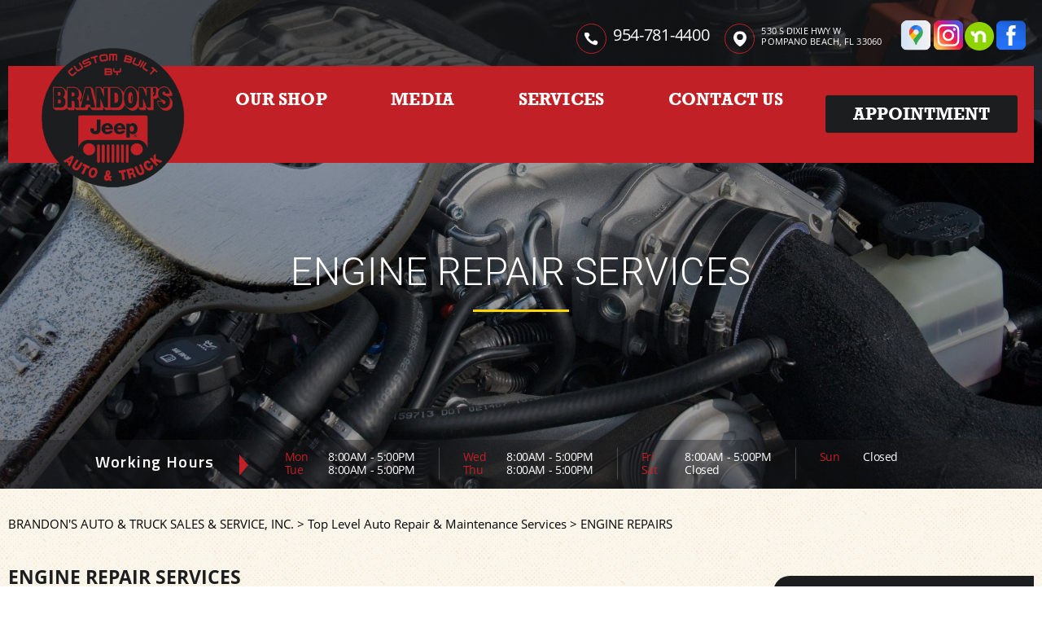

--- FILE ---
content_type: text/html; charset=UTF-8
request_url: https://www.brandonsautoandtruck.com/Pompano-Beach-engine-repair.html
body_size: 44543
content:
<!DOCTYPE html>
<html lang="en" xml:lang="en">
<head>

		<title>Engine Repair Services in Pompano Beach | Brandon's Auto & Truck Sales & Service, Inc.</title>
	<meta http-equiv="Content-type" content="text/html; charset=utf-8" />
	<meta name="geo.position" content="26.223910377631952; -80.12988924980163"/>
	<meta name="geo.placename" content="Pompano Beach, FL"/>
	<meta name="geo.region" content="US-FL" />
	<meta name="ICBM" content="26.223910377631952,-80.12988924980163" />
	<meta name="Description" content="Reliable engine repair and maintenance services to keep your vehicle running smoothly. Our technicians ensure peak performance and lasting reliability."/>
	<meta name="viewport" content="width=device-width, initial-scale=1.0">
	<link rel="shortcut icon" href="images/favicon.ico" />
	<meta charset="utf-8" />
	<meta name="thumbnail" content="https://www.brandonsautoandtruck.com/custom/jeep12service.jpg" />
        <meta property="og:image" content="https://www.brandonsautoandtruck.com/custom/jeep12service.jpg" />
	<link rel="canonical" href="https://www.brandonsautoandtruck.com/Pompano-Beach-engine-repair.html" />
	
		<link rel="stylesheet" href="css/jquery.fancybox.css?v=2.1.5" type="text/css" media="screen" />
	<link rel="stylesheet" href="https://cdn.repairshopwebsites.com/defaults/css/rateit.css" type="text/css" media="screen" />

	<link rel="stylesheet" href="css/owl.carousel.min.css" />
	<link rel="stylesheet" href="css/owl.theme.default.min.css" />

	<link rel="stylesheet" href="https://maxcdn.bootstrapcdn.com/font-awesome/4.7.0/css/font-awesome.min.css">

	<!-- App Styles -->
	<link rel="stylesheet" href="css/css.css" />

	<link rel="stylesheet" href="https://cdn.repairshopwebsites.com/defaults/css/default.css" type="text/css" media="all" />
		<!-- Vendor JS -->
	<script src="https://code.jquery.com/jquery-1.12.4.min.js" integrity="sha256-ZosEbRLbNQzLpnKIkEdrPv7lOy9C27hHQ+Xp8a4MxAQ=" crossorigin="anonymous"></script>

	<script src="js/owl.carousel.min.js" defer></script>

	<script type="text/javascript" src="js/jquery.fancybox.pack.js?v=2.1.5" defer></script>
	<script type="text/javascript" src="https://cdn.repairshopwebsites.com/defaults/js/jquery.rateit.js" defer></script>

	<!-- App JS -->
	<script src="js/functions.js" defer></script>
	

	



<script type="application/ld+json"> { "@context" : "http://schema.org", "@type" : "AutoRepair", "name" : "Brandon's Auto & Truck Sales & Service, Inc.", "description" : "Brandon's Auto & Truck Sales & Service, Inc. | Expert Auto Repair Services in Pompano Beach, FL. Call Today 954-781-4400 or drop by 530 S Dixie Hwy W", "url" : "https://www.brandonsautoandtruck.com", "id" : "https://www.brandonsautoandtruck.com/", "image" : "https://www.brandonsautoandtruck.com/custom/logo.png", "priceRange" : "$", "address" : { "@type": "PostalAddress", "streetAddress": "530 S Dixie Hwy W", "addressLocality": "Pompano Beach", "addressRegion": "FL", "postalCode": "33060", "addressCountry": "US"}, "geo" : { "@type": "GeoCoordinates", "latitude": "26.223910377631952", "longitude": "-80.12988924980163"}, "telephone" : "954-781-4400", "openingHours": [ "Mo 08:00-17:00", "Tu 08:00-17:00", "We 08:00-17:00", "Th 08:00-17:00", "Fr 08:00-17:00", "Sa 00:00-00:00", "Su 00:00-00:00"], "areaServed" : ["Pompano Beach", "Kendall Green", "Kendall Green", "Coconut Creek", "North Fort Lauderdale", "Palm Aire", "Oakland Park ", "Pompano Beach Highlands"], "sameAs" : ["https://goo.gl/maps/YznzTAkmWks","https://nextdoor.com/pages/brandons-auto-truck-sales-service-pompano-beach-fl-1/","https://www.facebook.com/bautoandtruck"],"review": [{"@type": "Review", "url": "https://www.brandonsautoandtruck.com/Kendall Green-testimonials.html","author": {"@type": "Person","name": "Gene F." },"description": " Brandon's Auto has been taking care of my Fleet of Vehicles for several years and has always done an Excellent Job at a Fair Price...!!\r\nI highly recommend that if you need a car or truck repaired - Go to Brandon's..!!!", "inLanguage": "en"} ]} </script>

		<style type = "text/css">

.list-contacts span.list-contacts-icon { border: 1px solid #C02026; }

.btn-burger span { background: #FFFFFF; }

.header .header__body__inner { background: #C02026; }

.header:after { background: rgba(28,29,31, 0.6); }

.nav { color: #FFFFFF; }
.nav ul .sub { background: #C02026; }
.nav ul ul  { background: #C02026; }

.nav > ul > li:hover > a { color: #1C1D1F; }
.nav ul ul a:hover { color: #1C1D1F; }
.nav ul .sub a:hover { color: #1C1D1F; }

.nav > ul > li:after { background: #1C1D1F; }

.header .header__btn { background: #1C1D1F; color: #FFFFFF; }

.header .header__btn:hover { background: #330000; }

@media (max-width: 767px) {
.header .header__body { background: #C02026;   color: #FFFFFF;  }
.header .nav { background: #C02026;   color: #FFFFFF;  }
.header .header__bar { background: #C02026; }
}


.mobile_slogan_header_bar { color: #FFFFFF; }
.mobile__header__foot { color: #FFFFFF; }
.mobile-header-list-logos-alt li { border: 2px solid #FFFFFF; }
.mobile-header-list-logos-alt .ico-location, .mobile-header-list-logos-alt .ico-envelope { fill: #FFFFFF !important; }
.mobile-header-list-logos-alt .ico-phone-head { color: #FFFFFF !important; }
.nav-location { color: #FFFFFF; }



.slider--main { color: #FFFFFF; }

.slider--main .slider__bar { background: rgba(28,29,31, 0.4); }

.slider--banner p:after { background: #C02026; }
.slider--main-primary h2:after { background: #C02026; }
.rotating-banner-btn { background: #C02026; color: #FFFFFF; }

.gadget a { background: rgba(28,29,31, 0.9); }
.gadget a:hover { background: rgba(28,29,31, 1); }
.gadget h5 { color: #FFFFFF; }


.feature-hours h5:after { border-color: transparent transparent transparent #C02026; }
.list-hours span { color: #C02026; }

.section--services:before { background: #C02026; }

.section--services h4 { color: #FFFFFF; }
.section--services h6 { color: #FFFFFF; }


.section--info .section__body h1 { color: #1C1D1F; }
.section-about .section__body h1 { color: #1C1D1F; }

.section--info .section__body h3 { color: #1C1D1F; }
.section-about .section__body h3 { color: #1C1D1F; }

.section-discount { background: #1C1D1F url(images/triangles.png) no-repeat bottom -231px right -9px; }

.coupon { border: 3px dashed #FFFFFF; }

.section-discount  h5 { color: #FFFFFF; }
.section-discount .btn--border { border: 2px solid #FFFFFF; color: #FFFFFF; }
.section-discount .btn--border:hover { color: #fff; background: #FFFFFF; }

.section-discount .coupon__btn { background: #C02026; color: #FFFFFF; }
.section-discount .coupon__btn:hover { background: #330000; }

.list-updates div:after { border-color: #1C1D1F transparent transparent transparent;  }

.slider-tips { background: #C02026; color: #FFFFFF; }

.slider-tips .slider__bar { background: #330000; color: #FFFFFF; }

.section-locations .section__head { background: #1C1D1F; color: #FFFFFF; }
.section-locations .section__head:after { border-color: #1C1D1F transparent transparent transparent; } 

.location .location__inner { background: #C02026; color: #FFFFFF; }
.location h4 { color: #FFFFFF; }

.section-subscribe { background: #040404; color: #FFFFFF; }
.section-subscribe .section__head h6 span { color: #ffd500;  }
.form-subscribe .form__field:hover, .form-subscribe .form__field:focus { box-shadow: 0 0 13px 2px #ffd500; }
.form-subscribe .form__btn { border: 2px solid #ffd500; color: #ffd500; }
.form-subscribe .form__btn:hover { background: #ffd500; color: #040404;  }

.callout { background: #C02026; color: #FFFFFF; }

.footer { background: #1C1D1F; color: #FFFFFF; }
.footer h5 { color: #C02026; }
.footer .footer__nav a:hover { color: #C02026; }

.footer .btn--yellow { background: #C02026; color: #FFFFFF; }
.footer .btn--yellow:hover { background: #330000; }

.cls-111 { fill: #C02026;  }
.cls-12 { fill: #C02026; }

.section--blue:before { background: #C02026; }
.testimonial .testimonial__inner { background: #1C1D1F; }

.section--testimonials .btn--yellow { background: #1C1D1F; color: #FFFFFF; }
.section--testimonials .btn--yellow:hover { background: #330000; }

.section--info .section__aside { background: #1C1D1F; }
.widget--primary { background: #1C1D1F; }

@media (max-width: 767px) {
.link-tel span.icon { border: 1px solid #1C1D1F; }
.link-tel { color: #1C1D1F; }
.list-hours span { color: #FFFFFF; }
}


	.cta a:hover { background: #FFFFFF !important; color: #07184b !important; }


	</style>


</head>

<body>

<div class="wrapper">

	<header class="header">
		<div class="header__bar">
			<div class="shell">
			
			<div class = "mobile_slogan_header_bar">
				<p>Best Auto Repair, Pompano Beach</p>
			</div> 


			<div class = "mobile_header">
				<a href="index.php" class="mobile_header_logo">
					<img src="custom/logo.png" alt="Brandon's Auto & Truck Sales & Service, Inc.">
				</a>

				<a href="#" class="btn-burger">
						<span></span>
						
						<span></span>
						
						<span></span>
					</a>

			</div> 

			<div class="mobile__header__foot mobile-header-visible-xs-block">
				<strong>CONTACT US</strong>

				<ul class="mobile-header-list-logos-alt">
					<li>
						<a href="Pompano-Beach-auto-repair-shop-location.html">
							<svg class="ico-location" viewBox="0 0 17 24" id="ico-location" xmlns="http://www.w3.org/2000/svg"><path d="M16.6 5.973a7.367 7.367 0 0 0-.4-.96A8.509 8.509 0 0 0 0 7.445V8.47c0 .042.015.426.037.618.307 2.39 2.246 4.928 3.693 7.317C5.287 18.966 6.904 21.483 8.505 24c.987-1.642 1.971-3.306 2.936-4.906.263-.47.568-.939.831-1.386.175-.3.511-.6.664-.875C14.493 14.06 17 11.265 17 8.513V7.381a8.318 8.318 0 0 0-.4-1.408zm-8.145 5.141a3.016 3.016 0 0 1-2.888-2.005 2.705 2.705 0 0 1-.081-.747v-.661A2.829 2.829 0 0 1 8.55 4.97a3.064 3.064 0 0 1 3.112 3.073 3.145 3.145 0 0 1-3.209 3.071z"/>
					 		</svg>
						</a>
					</li>

					<li>
						<a href="tel:954-781-4400" class = "lmc_main">
							<svg class="ico-phone-head" svg viewBox="0 0 19 18" id="ico-phone-head" xmlns="http://www.w3.org/2000/svg"><path d="M18.99 14.202a.843.843 0 0 1-.282.761l-2.675 2.518a1.5 1.5 0 0 1-.473.324 2 2 0 0 1-.573.171c-.013 0-.054 0-.121.01a2.6 2.6 0 0 1-.261.01 9.3 9.3 0 0 1-3.329-.735 17.854 17.854 0 0 1-2.806-1.458 20.743 20.743 0 0 1-3.339-2.67 21.22 21.22 0 0 1-2.333-2.517A17.832 17.832 0 0 1 1.31 8.395a11.681 11.681 0 0 1-.845-1.849 9.417 9.417 0 0 1-.382-1.43 4.478 4.478 0 0 1-.081-.944c.013-.229.02-.357.02-.382a1.8 1.8 0 0 1 .181-.544 1.434 1.434 0 0 1 .342-.448L3.22.262a.909.909 0 0 1 .644-.267.774.774 0 0 1 .463.144 1.346 1.346 0 0 1 .342.353l2.152 3.87a.886.886 0 0 1 .1.668 1.174 1.174 0 0 1-.342.61l-.986.934a.317.317 0 0 0-.07.124.46.46 0 0 0-.03.144 3.348 3.348 0 0 0 .362.916 8.424 8.424 0 0 0 .744 1.116 12.744 12.744 0 0 0 1.428 1.515 13.072 13.072 0 0 0 1.609 1.363 9.213 9.213 0 0 0 1.177.714 3.174 3.174 0 0 0 .724.277l.251.048a.506.506 0 0 0 .131-.028.348.348 0 0 0 .131-.067l1.146-1.106a1.275 1.275 0 0 1 .845-.305 1.092 1.092 0 0 1 .543.115h.02l3.882 2.174a.965.965 0 0 1 .504.628z" fill="currentColor"/>
							</svg>
						</a>
					</li>

					<li>
						<a href="Pompano-Beach-auto-repair-shop.php">
							<svg class="ico-envelope" svg viewBox="0 0 1000 1000" id="ico-envelope" xmlns="http://www.w3.org/2000/svg"><path d="M610.6 466.8c-29.8 20.1-59.6 40.1-89.5 60.3-8.6 5.7-23.1 5.7-31.8 0-34.1-22.6-68.1-45-102.3-67.6L29 796.8C41.1 809.2 57.9 817 76.5 817h846.7c16.2 0 30.5-6.5 42-16.1L610.6 466.8zM19 216.5c-5.7 9.7-9 20.7-9 32.6v501.4c0 6.6 2 12.6 3.8 18.6l347-327C246.8 367 132.8 291.7 19 216.5zm971 534V249.1c0-11.6-3.1-22.5-8.6-32.3-114.9 77.4-229.7 154.8-344.6 232.4l347.7 327.6c3.5-8.1 5.5-16.9 5.5-26.3zM81.7 182.9C222.9 276 363.9 368.8 505.3 462c138.1-93.2 276.5-186 414.6-279.1H81.7z"/>
							</svg>
						</a>
					</li>
				</ul><!-- /.list-logos-alt -->
			</div><!-- /.header__foot -->
			
				<div class="header__bar__inner">
					

					<ul class="list-contacts">
						<li>
							<p class="tel">
								<span class = "list-contacts-icon">
									<img src="images/phone.svg" alt="" width="17" height="16" />
								</span>

								<a href = "tel:9547814400">954-781-4400</a>
							</p>
						</li>

						<li>
							<p>
								<span class = "list-contacts-icon">
									<img src="images/location-primary.svg" alt="" width="16" height="20" />
								</span>

								530 S Dixie Hwy W<br>
								Pompano Beach, FL 33060
							</p>
						</li>

					</ul><!-- /.list-contacts -->

					<div class="socials">
						<a href = "https://goo.gl/maps/YznzTAkmWks" target='new'><img src = "https://cdn.repairshopwebsites.com/defaults/images/Google.svg" alt = "Google Business Profile"  border = "0"></a><img src = "https://cdn.repairshopwebsites.com/defaults/images/Instagram.svg" alt = "Instagram" border = "0"><a href = "https://nextdoor.com/pages/brandons-auto-truck-sales-service-pompano-beach-fl-1/" target='new'><img src = "custom/Nextdoor.png" alt = "nextdoor" border = "0"></a><a href = "https://www.facebook.com/bautoandtruck" target='new'><img src = "https://cdn.repairshopwebsites.com/defaults/images/Facebook.svg" alt = "Facebook" border = "0"></a>
					</div><!-- /.socials -->

					
				</div><!-- /.header__bar__inner -->
			</div><!-- /.shell -->
		</div><!-- /.header__bar -->

		<div class="header__body">
			<div class="shell">
				<div class="header__body__inner">
					<a href="index.php" class = "logo"><div class = "logo-frame"></div><img src = "custom/logo.png" class = "logo-img" alt="Brandon's Auto & Truck Sales & Service, Inc."></a>

					<nav class="nav">
						<ul><li class = " has-dd"><a href = "Pompano-Beach-auto-repairs.html">OUR SHOP</a><div class = "sub"><ul><li><a href = "Pompano-Beach-auto-repair-shop-location.html">LOCATION</a></li><li><a href = "Pompano-Beach-testimonials.html">REVIEWS</a></li></ul></div></li><li class = " has-dd"><a href = "Pompano-Beach-slideshow.html">MEDIA</a><div class = "sub"><ul><li><a href = "Pompano-Beach-slideshow.html">SLIDESHOW</a></li></ul></div></li><li><a href = "Pompano-Beach-auto-service-repair.html">SERVICES</a></li><li class = " has-dd"><a href = "Pompano-Beach-auto-repair-shop.php">CONTACT US</a><div class = "sub"><ul><li><a href = "Pompano-Beach-auto-repair-shop.php">CONTACT US</a></li><li><a href = "defaults/files/DrivabilityForm.pdf" target = "new">DROP-OFF FORM</a></li><li><a href = "Pompano-Beach-auto-repair-shop-location.html">LOCATION</a></li><li><a href = "Pompano-Beach-customer-survey.php">CUSTOMER SURVEY</a></li><li><a href = "Pompano-Beach-ask-an-expert.php">ASK THE MECHANIC</a></li></ul></div></li></ul>
						<div class = "nav-location">
<p><b>Brandon's Auto Repair & Truck Service Center</b><br>
<a href = "https://maps.google.com/maps?q=530 S Dixie Hwy W Pompano Beach FL, 33060" target = "new">530 S Dixie Hwy W<br>
Pompano Beach, FL 33060</a><br>
<a href = "tel:9547814400">954-781-4400</a>
</div>
          <div class="nav-socials">
            <ul>
<a href = "https://goo.gl/maps/YznzTAkmWks" target='new'><img src = "https://cdn.repairshopwebsites.com/defaults/images/Google.svg" alt = "Google Business Profile"  border = "0"></a><img src = "https://cdn.repairshopwebsites.com/defaults/images/Instagram.svg" alt = "Instagram" border = "0"><a href = "https://nextdoor.com/pages/brandons-auto-truck-sales-service-pompano-beach-fl-1/" target='new'><img src = "custom/Nextdoor.png" alt = "nextdoor" border = "0"></a><a href = "https://www.facebook.com/bautoandtruck" target='new'><img src = "https://cdn.repairshopwebsites.com/defaults/images/Facebook.svg" alt = "Facebook" border = "0"></a>

            </ul>
          </div><!-- /.socials -->


					</nav><!-- /.nav -->

					<a href="Pompano-Beach-appointment-request.php" class="btn btn--medium header__btn">Appointment</a>
				</div><!-- /.header__body__inner -->

				<div class="header__content">
					<ul class="list-hours">
						<li>
							<strong>Mon</strong>

							<span>8:00AM - 5:00PM</span>
						</li>

						<li>
							<strong>Fri</strong>

							<span>8:00AM - 5:00PM</span>
						</li>

						<li>
							<strong>Tue</strong>

							<span>8:00AM - 5:00PM</span>
						</li>

						<li>
							<strong>Sat</strong>

							<span>Closed</span>
						</li>

						<li>
							<strong>Wed</strong>
							
							<span>8:00AM - 5:00PM</span>
						</li>

						<li>
							<strong>Sun</strong>

							<span>Closed</span>
						</li>

						<li>
							<strong>Thu</strong>
							<span>8:00AM - 5:00PM</span>
						</li>

						<li>
													</li>
					</ul><!-- /.list-hours -->

					<div class="header__content__bar">
						<p class="link-tel">
							<span class = "icon">
								<img src="images/phone-blue.svg" alt="" width="17" height="16" />
							</span> 

							<a href = "tel:9547814400">954-781-4400</a>
						</p>

						<a href="Pompano-Beach-appointment-request.php" class="btn header__btn">Appointment</a>
					</div><!-- /.header__content__bar -->
				</div><!-- /.header__content -->
			</div><!-- /.shell -->
		</div><!-- /.header__body -->
	</header><!-- /.header -->

	<div class="slider slider--main slider--main-primary">
		<div class="slider__clip">
			<div class="slider__slides">
				<div class="slider__slide" style="background-image: url(https://cdn.repairshopwebsites.com/defaults/images/Engine-Services-Banner.jpg)">
					<div class="slide__inner">
						<div class="slider__slide-content">
							<h1>Engine Repair Services</h1>
						</div><!-- /.slider__slide-content -->
					</div><!-- /.slide__inner -->
				</div><!-- /.slider__slide -->

			</div><!-- /.slider__slides -->
		</div><!-- /.slider__clip -->

		<div class="slider__bar">
			<div class="shell shell--medium">

				
				<div class="feature-hours">
					<h5>Working Hours</h5>
					
					<ul class="list-hours section__hours">
						<li>
							<h6>
								<span>Mon</span> 8:00AM - 5:00PM
							</h6>
							
							<h6>
								<span>Tue</span> 8:00AM - 5:00PM
							</h6>
						</li>

						<li>
							<h6>
								<span>Wed</span> 8:00AM - 5:00PM
							</h6>
							
							<h6>
								<span>Thu</span> 8:00AM - 5:00PM
							</h6>
						</li>

						<li>
							<h6>
								<span>Fri</span> 8:00AM - 5:00PM
							</h6>
							
							<h6>
								<span>Sat</span> Closed
							</h6>
						</li>

						<li>
							<h6>
								<span>Sun</span> Closed
							</h6>

							<h6>
								
							</h6>

						</li>
					</ul>
				</div><!-- /.feature-hourst -->
			</div><!-- /.shell -->
		</div><!-- /.slider__bar -->
	</div><!-- /.slider -->

	<div class="breadcrumbs">
		<div class="shell">
			  <h2><a href="index.php">BRANDON'S AUTO & TRUCK SALES & SERVICE, INC.</a> > <a href = "Pompano-Beach-auto-service-repair.html">Top Level Auto Repair & Maintenance Services</a> > <a href = "Pompano-Beach-engine-repair.html">ENGINE REPAIRS</a></h2>
		</div><!-- /.shell -->	
	</div><!-- /.breadcrumbs -->

	<section class="section-about">
		<div class="shell">
			<div class="section__inner">
				<div class="section__body">
					<h3>Engine Repair Services</h3>
					
					<h2>Basic Engine Health: Vital to Your Vehicle's Performance</h2>
<p>Your engine is one of the most important components of your vehicle. When it is working out of order, your ability to travel anywhere becomes much harder and even impossible depending on its' condition. At Brandon's Auto & Truck Sales & Service, Inc. in Pompano Beach, we offer the expertise and parts needed to maintain your engine's performance and ensure its continued reliability.</p>
<br>

<p></p>
<img src="https://cdn.repairshopwebsites.com/defaults/images/Engine-Services-Page.jpg" alt="engine repair" style="float:right; padding:30px; border-radius:10%;">
<p><b>Affordable Engine Repair You Can Trust</b><br>Modern engines are packed with advanced technology - it's not just nuts and bolts anymore. That's why it's important to have your engine looked at by mechanics who know their stuff. Our team stays up to date on the latest tools and techniques, so you can count on us to get the job done right, without any surprises.</p><p><b>Get An Engine Repair Estimate</b><br>Engine problems happen - parts like seals, rods, and pistons can wear out over time. If something doesn't sound or feel right, bring it in. We'll give you a straightforward estimate, talk you through your options, and help you find a repair plan that fits your budget. No pressure, just honest help.</p><p><b>Spot the Signs Before It Gets Serious</b><br>Noticing odd smells, strange noises, or your check engine light flashing? These are often early warnings that your engine may need attention. Catching issues early can save you from major repairs down the road. If something feels off, don't wait - let us take a look and keep your car running strong.</p>
<br> <h2>Engine Repair Services We Offer</h2>

<br> <h3>Oil Changes</h3>
<p>During an oil change, examining the engine oil provides crucial insights into your engine's health. Ideally, the oil should be darker than when new, maintain consistent viscosity, and contain no solid particles. Solid particles in the oil suggest deterioration of internal components like seals, which can cause rapid and extensive damage due to the engine's finely balanced mechanisms and tight clearances.</p>
<h3>Engine Coolant Check</h3>
<p>Maintaining the correct operating temperature with engine coolant fluid is critical to preventing engine distress. Your engine operates within specific temperature limits, and exceeding these can cause issues like radiator failure. Overheating may pressurize the radiator, leading to dangerous scalding water sprays. Using the proper engine coolants can help avoid these hazardous situations.</p><h3>Ignition Wires & Cables</h3>
<p>Ignition cables, also known as spark plug wires, play a crucial role in your vehicle's ignition system by transmitting the spark from the ignition coil to the spark plugs. Weak or deteriorated ignition wires and cables can disrupt the spark's flow to the engine cylinders, resulting in engine misfires and potential starting issues. </p>

<p>Common symptoms of faulty ignition cables and wires include poor gas mileage, engine misfires, illuminated engine warning lights, and engine vibration. If your vehicle requires new ignition cables and wires, contact or visit Brandon's Auto & Truck Sales & Service, Inc. in Pompano Beach, FL. Our experienced mechanics can replace your wires and cables promptly.</p>
<h3>Spark Plugs</h3>
<p>Spark plugs are essential for delivering electric current from the ignition system to the combustion chamber, and aged or neglected ones can cause ignition problems. Our automotive experts can inspect and replace your spark plugs to ensure optimal engine performance. Whether you need basic oil service or extensive engine repairs, contact us at <a href = "tel:9547814400">954-781-4400</a> to get your engine running at full capacity.</p> 
<h3>Cylinder Head Repair</h3>
<p>The cylinder head resides at the closed end of a cylinder within your vehicle's engine block. It sits atop the cylinder block, sealing the upper part of the cylinder and forming the combustion chamber. Responsible for managing airflow in and out of the engine, the cylinder head's primary role is to ensure proper cylinder sealing. Inadequate compression can result in challenging driving conditions. If you require cylinder head inspection and repair, connect with our specialists in cylinder head repair and reconditioning.</p>

<h3>Engine Replacement</h3>
Engines convert energy into essential mechanical motion, propelling your vehicle forward. Despite their general reliability, vehicle engines can succumb to damage and breakdowns. In such instances, don't fret; take prompt action. Deliver your vehicle to a trusted mechanic for a reliable engine replacement.

<br><br>
<h2>Engine Repair FAQs</h2>

<br><h3>Is It Okay to Drive With the Engine Light On?</h3>
The short answer, "No." The longer explanation is the light may indicate a serious engine failure and continuing to use your vehicle as if nothing is wrong could result in a very expensive engine repair bill. The check engine light means you should stop driving and have your vehicle looked at as soon as possible by a professional at Brandon's Auto & Truck Sales & Service, Inc. in Pompano Beach.

<br><br><h3>What Could Cause a Check Engine Light to Come On?</h3>
<p>Come by Brandon's Auto & Truck Sales & Service, Inc. and we can diagnose the reasons for a check engine light turning on. It can range from something serious like a faulty catalytic converter or potential engine failure to something simple like a loose gas cap or the need for a simple 50K or 100K mile manufacturer maintenance check.</p><h3>How Long Should an Engine Repair Take?</h3>
<p>The time it takes to rebuild an engine varies greatly, ranging from a few days for simple jobs to several weeks for intricate work. Regardless of the timeframe, a thorough understanding of the engine's components and strict adherence to the manufacturer's guidelines are essential for a successful and long-lasting rebuild.</p><h3>What Does an Intermittent Flashing Check Engine Light Mean?</h3>
<p>Flashing check engine lights warn of severe situations requiring immediate attention. Get your vehicle to an auto repair shop as quickly as possible or get it safely parked and call a tow truck to take it to your preferred auto repair shop.</p><h3>What Does Engine Repair Include?</h3>
<p>Addressing minor issues like head gasket leaks, worn belts, or oil pan seals can prevent extensive damage and costly engine replacements down the line. Timely repairs are key to minimizing the severity of engine problems.</p>

<br><div class="cta_container">
		<div class="cta" style="background: linear-gradient(#2f2f2fB3, #2f2f2fB3), url(https://cdn.repairshopwebsites.com/defaults/images/Services_CTA_4x4_Services.jpg); background-size: 100% 100%;">
		<p style="color: #FFFFFF;">To learn more about our engine repair services, call us at <a href = "tel:9547814400">954-781-4400</a> or request a quote by clicking below:</p>
		<br>
		<a style="color: #FFFFFF; background: #0a2065;" href="Pompano-Beach-auto-repair-shop.php">Request Quote</a>
		</div>
		</div>
		<br>
		<br><script type="application/ld+json">
{
  "@context": "https://schema.org",
  "@type": "FAQPage",
  "mainEntity": [{
    "@type": "Question",
    "name": "Is It Okay to Drive With the Engine Light On?",
    "acceptedAnswer": {
      "@type": "Answer",
      "text": "The short answer, \"No.\" The longer explanation is the light may indicate a serious engine failure and continuing to use your car as if nothing is wrong could result in a very expensive engine repair bill. The check engine light means you should stop driving and have your car looked at as soon as possible by a professional at Brandon's Auto & Truck Sales & Service, Inc. in Pompano Beach."
    }
  },{
    "@type": "Question",
    "name": "What Could Cause a Check Engine Light to Come On?",
    "acceptedAnswer": {
      "@type": "Answer",
      "text": "Come by Brandon's Auto & Truck Sales & Service, Inc. and we can diagnose the reasons for a check engine light turning on. It can range from something serious like a faulty catalytic converter or potential engine failure to something simple like a loose gas cap or the need for a simple 50K or 100K mile manufacturer maintenance check."
    }
  },{
    "@type": "Question",
    "name": "How Long Should an Engine Repair Take?",
    "acceptedAnswer": {
      "@type": "Answer",
      "text": "The time it takes to rebuild an engine varies greatly, ranging from a few days for simple jobs to several weeks for intricate work. Regardless of the timeframe, a thorough understanding of the engine's components and strict adherence to the manufacturer's guidelines are essential for a successful and long-lasting rebuild."
    }
  },{
    "@type": "Question",
    "name": "What Is the Most Common Problem With My Check Engine Light?",
    "acceptedAnswer": {
      "@type": "Answer",
      "text": "A loose gas cap is the most common cause of a check engine light coming on. But the best method to determine why the check engine light is on is to have a professional at Brandon's Auto & Truck Sales & Service, Inc. read the diagnostic code in the car's internal OBD computer."
    }
  },{
    "@type": "Question",
    "name": "What Does an Intermittent Flashing Check Engine Light Mean?",
    "acceptedAnswer": {
      "@type": "Answer",
      "text": "Flashing check engine lights warn of severe situations requiring immediate attention. Get your vehicle to an auto repair shop as quickly as possible or get it safely parked and call a tow truck to take it to your preferred auto repair shop."
    }
  },{
    "@type": "Question",
    "name": "What Does Engine Repair Include?",
    "acceptedAnswer": {
      "@type": "Answer",
      "text": "Addressing minor issues like head gasket leaks, worn belts, or oil pan seals can prevent extensive damage and costly engine replacements down the line. Timely repairs are key to minimizing the severity of engine problems."
    }
  },{
    "@type": "Question",
    "name": "How Do You Know When a Spark Plug Needs to Be Replaced?",
    "acceptedAnswer": {
      "@type": "Answer",
      "text": "The most common sign a spark plug needs replacing is the feeling that the car's engine is hesitating when accelerating, but other signs may include misfiring at start up, rough idling, sluggish acceleration, declining fuel economy and engine knocking."
    }
  },{
    "@type": "Question",
    "name": "When Can an Engine Not Be Repaired?",
    "acceptedAnswer": {
      "@type": "Answer",
      "text": "Vehicles experiencing persistent overheating, particularly those with known engine issues, might be facing serious trouble. This could indicate anything from minor leaks to a cracked engine block. Unfortunately, cracks in the block are a critical failure point and necessitate complete engine replacement due to the unrepairable nature of such damage."
    }
  }]
}
</script>
                                        
                                        <p>Discover More About Engine Repair Services At Brandon's Auto & Truck Sales & Service, Inc. in Pompano Beach<br><br><a href="Pompano-Beach-auto-ac-repair.html" > Engine Heating & Cooling Services  </a><br><a href="Pompano-Beach-auto-maintenance.html" > Car & Truck Care Services  </a><br><a href="Pompano-Beach-transmission-repair.html" > Transmission Repair Services
  </a></p>
				</div><!-- /.section__body -->

								<div class="section__aside">
					
<ul class="widgets">
						<li class="widget widget--primary">
							

							<h5>HAVE QUESTIONS?</h5>

							<p>
								Call <a href = "tel:9547814400">954-781-4400</a>
							</p>
<p>Click picture below to view our full gallery!</p>
<p><a href="https://www.brandonsautoandtruck.com/Pompano-Beach-slideshow.html" target="new"><img src="custom/gallarythumbnail.jpg"></a></p>
						</li><!-- /.widget widget-/-primary -->
<br><center><a href="http://www.woundedwarriorproject.org/" target="new"><img src="custom/wounded_warrior_project.png" border="0" alt="Wounded Warrior"></a></center><br>

						
					</ul><!-- /.widgets -->


				</div><!-- /.section__aside -->
			</div><!-- /.section__inner -->
		</div><!-- /.shell -->
	</section><!-- /.section -->

	<section class="section section--testimonials section--blue">
		<div class="shell">
			<header class="section__head">
				<h4>What People Say About Us</h4>
			
			</header><!-- /.section__head -->

			<div class="section__body">
				<div class="slider slider--main slider--testimonials">
					<div class="slider__clip">
						<div class="slider__slides">
														<div class="slider__slide">
								<ul class="testimonials">
									<li class="testimonial">
										<div class="testimonial__inner">
											<div itemscope itemtype="https://schema.org/Review"><div itemprop="itemReviewed" itemscope itemtype="https://schema.org/AutoRepair">
											<h6><img itemprop="image" class = "hidden-image" src="custom/logo.png" alt="reviewicon"/><meta itemprop="name" content="Brandon's Auto & Truck Sales & Service, Inc."><meta itemprop="priceRange" content="$"><meta itemprop="telephone" content="954-781-4400"></div><span itemprop="author">Gene F.</span><meta itemprop="datePublished" content="null"></span></h6>

											<div class="testimonial__body">
												<p>
													<div class = "testimonial-body" itemprop="reviewBody"> Brandon's Auto has been taking care of my Fleet of Vehicles for several years and has always done an Excellent Job at a Fair Price...!!
I highly recommend that if you need a car or truck repaired - Go to Brandon's..!!!</div>
												</p>
											</div><!-- /.testimonial__body -->
											</div>
										</div><!-- /.testimonial__inner -->
									</li><!-- /.testimonial -->

									<li class="testimonial">
										<div class="testimonial__inner">
											<div itemscope itemtype="https://schema.org/Review"><div itemprop="itemReviewed" itemscope itemtype="https://schema.org/AutoRepair">
											<h6><img itemprop="image" class = "hidden-image" src="custom/logo.png" alt="reviewicon"/><meta itemprop="name" content="Brandon's Auto & Truck Sales & Service, Inc."><meta itemprop="priceRange" content="$"><meta itemprop="telephone" content="954-781-4400"></div><span itemprop="author">Wesley R.</span><meta itemprop="datePublished" content="null"></span></h6>

											<div class="testimonial__body">
												<p>
													<div class = "testimonial-body" itemprop="reviewBody">Hands down one of the best repair experiences I have ever had! From the moment the telephone was answered to the moment I paid the bill and drove off the lot the customer service could not have been better! The entire staff was polite, Professional, and courteous. I have found a auto mechanic shop like no other and I am a customer for life! Thank you Brandon and all your employees for everything!</div>
												</p>
											</div><!-- /.testimonial__body -->
											</div>
										</div><!-- /.testimonial__inner -->
									</li><!-- /.testimonial -->
								</ul><!-- /.testimonials -->
							</div><!-- /.slider__slide -->							<div class="slider__slide">
								<ul class="testimonials">
									<li class="testimonial">
										<div class="testimonial__inner">
											<div itemscope itemtype="https://schema.org/Review"><div itemprop="itemReviewed" itemscope itemtype="https://schema.org/AutoRepair">
											<h6><img itemprop="image" class = "hidden-image" src="custom/logo.png" alt="reviewicon"/><meta itemprop="name" content="Brandon's Auto & Truck Sales & Service, Inc."><meta itemprop="priceRange" content="$"><meta itemprop="telephone" content="954-781-4400"></div><span itemprop="author">Water Damage Clean</span><meta itemprop="datePublished" content="null"></span></h6>

											<div class="testimonial__body">
												<p>
													<div class = "testimonial-body" itemprop="reviewBody">This is the place you need to go in order to get your vehicle serviced or at least checked out by honest people. My friends and I use Brandon's exclusively because we always get quick and friendly service. I know I can trust them.</div>
												</p>
											</div><!-- /.testimonial__body -->
											</div>
										</div><!-- /.testimonial__inner -->
									</li><!-- /.testimonial -->

									<li class="testimonial">
										<div class="testimonial__inner">
											<div itemscope itemtype="https://schema.org/Review"><div itemprop="itemReviewed" itemscope itemtype="https://schema.org/AutoRepair">
											<h6><img itemprop="image" class = "hidden-image" src="custom/logo.png" alt="reviewicon"/><meta itemprop="name" content="Brandon's Auto & Truck Sales & Service, Inc."><meta itemprop="priceRange" content="$"><meta itemprop="telephone" content="954-781-4400"></div><span itemprop="author">Megan S.</span><meta itemprop="datePublished" content="null"></span></h6>

											<div class="testimonial__body">
												<p>
													<div class = "testimonial-body" itemprop="reviewBody">Great, professional service! Need to know about a Jeep? Brandon's your guy.</div>
												</p>
											</div><!-- /.testimonial__body -->
											</div>
										</div><!-- /.testimonial__inner -->
									</li><!-- /.testimonial -->
								</ul><!-- /.testimonials -->
							</div><!-- /.slider__slide -->							<div class="slider__slide">
								<ul class="testimonials">
									<li class="testimonial">
										<div class="testimonial__inner">
											<div itemscope itemtype="https://schema.org/Review"><div itemprop="itemReviewed" itemscope itemtype="https://schema.org/AutoRepair">
											<h6><img itemprop="image" class = "hidden-image" src="custom/logo.png" alt="reviewicon"/><meta itemprop="name" content="Brandon's Auto & Truck Sales & Service, Inc."><meta itemprop="priceRange" content="$"><meta itemprop="telephone" content="954-781-4400"></div><span itemprop="author">Jason C.</span><meta itemprop="datePublished" content="null"></span></h6>

											<div class="testimonial__body">
												<p>
													<div class = "testimonial-body" itemprop="reviewBody">We bring our fleet of service vans to Brandon's. They always take care of our needs. Thanks guys!</div>
												</p>
											</div><!-- /.testimonial__body -->
											</div>
										</div><!-- /.testimonial__inner -->
									</li><!-- /.testimonial -->

									<li class="testimonial">
										<div class="testimonial__inner">
											<div itemscope itemtype="https://schema.org/Review"><div itemprop="itemReviewed" itemscope itemtype="https://schema.org/AutoRepair">
											<h6><img itemprop="image" class = "hidden-image" src="custom/logo.png" alt="reviewicon"/><meta itemprop="name" content="Brandon's Auto & Truck Sales & Service, Inc."><meta itemprop="priceRange" content="$"><meta itemprop="telephone" content="954-781-4400"></div><span itemprop="author">John G.</span><meta itemprop="datePublished" content="null"></span></h6>

											<div class="testimonial__body">
												<p>
													<div class = "testimonial-body" itemprop="reviewBody"> Got tires and wheels here for my Jeep and cannot say enough about Brandon and Richard his brother.  Very professional and quick install.  Will be back.</div>
												</p>
											</div><!-- /.testimonial__body -->
											</div>
										</div><!-- /.testimonial__inner -->
									</li><!-- /.testimonial -->
								</ul><!-- /.testimonials -->
							</div><!-- /.slider__slide -->

							</div><!-- /.slider__slides -->
					</div><!-- /.slider__clip -->
				</div><!-- /.slider -->
			</div><!-- /.section__body -->

			<div class="section__actions">
				<a href="Pompano-Beach-testimonials.html" class="btn btn--yellow">Read All Reviews</a>

							</div><!-- /.section__actions -->
		</div><!-- /.shell -->
	</section><!-- /.section -->



		<div class="callout">
		<div class="shell">
			<h4>Call us for service: <a href = "tel:9547814400">954-781-4400</a></h4>
		</div><!-- /.shell -->
	</div><!-- /.callout -->

	<div class="slider slider--brands">
		<div class="shell shell--medium">
			<div class="slider__clip">
				<div class="slides">
					<div class="slide">
						<div class="slide__image">
							<a href = "https://www.ase.com/" target='new'><img src = "https://cdn.repairshopwebsites.com/defaults/images/ase_sm.png" alt = "ASE (Automotive Service Excellence)" border = "0"></a>
						</div><!-- /.slide-image -->
					</div><!-- /.slide --><div class="slide">
						<div class="slide__image">
							<a href = "https://www.jasperengines.com/" target='new'><img src = "https://cdn.repairshopwebsites.com/defaults/images/jasper_warranty_sm.png" alt = "Jasper" border = "0"></a>
						</div><!-- /.slide-image -->
					</div><!-- /.slide --><div class="slide">
						<div class="slide__image">
							<a href = "http://www.nfib.com" target='new'><img src = "https://cdn.repairshopwebsites.com/defaults/images/nfib_sm.png" alt = "NFIB (National Federation of Independent Business)" border = "0"></a>
						</div><!-- /.slide-image -->
					</div><!-- /.slide --><div class="slide">
						<div class="slide__image">
							<img src = "custom/corbeau_150.jpg" alt = "Corbeau Seats" border = "0">
						</div><!-- /.slide-image -->
					</div><!-- /.slide --><div class="slide">
						<div class="slide__image">
							<img src = "custom/teraflex_150.jpg" alt = "Teraflex" border = "0">
						</div><!-- /.slide-image -->
					</div><!-- /.slide --><div class="slide">
						<div class="slide__image">
							<img src = "custom/tomwoods_150.png" alt = "Tom Wood's Custom Drive Shafts" border = "0">
						</div><!-- /.slide-image -->
					</div><!-- /.slide --><div class="slide">
						<div class="slide__image">
							<img src = "custom/fortec_150.png" alt = "Fortec Jeep Solutions" border = "0">
						</div><!-- /.slide-image -->
					</div><!-- /.slide --><div class="slide">
						<div class="slide__image">
							<a href = "https://www.bumpertobumper.com/warranty-roadside-assistance.php" target='new'><img src = "custom/CP_sm.jpg" alt = "Confidence Plus" border = "0"></a>
						</div><!-- /.slide-image -->
					</div><!-- /.slide -->
                                <li><a href="http://www.carcare.org/" target="new"><img src = "images/logo-carAware.gif" alt = "Car Care Aware" border = "0"></a></li>
				</div><!-- /.slides -->
			</div><!-- /.slider-clip -->
		</div><!-- /.shell -->
	</div><!-- /.slider -->

		<div class="footer-call-btn-overlay">
			<a href="tel:954-781-4400" class="btn__content lmc_main">
				<strong>TAP TO CALL NOW</strong>

				<span class = "lmc_main">954-781-4400</span>
			</a>

			<a href="#" class="btn__close">X</a>
		</div>
	<footer class="footer">
		<div class="shell shell--medium">
<h3>Brandon's Auto & Truck Sales & Service, Inc.</h3>

<div class = "footer-nav-links">
<ul>
<li><a href = "Pompano-Beach-auto-service-repair.html">Auto Repair Services</a></li>

</ul>
</div>



<div class = "footer-location-data">
				<ul>
<li>
							<p>

								530 S Dixie Hwy W
								Pompano Beach, FL 33060
							<br>	
							
						
							<a href="Pompano-Beach-auto-repair-shop.php">
								
								Email Us
							</a>
						<br>
							<span class = "text">
								

								<a href = "tel:9547814400">954-781-4400</a>
							
								</span></p>

</li>
				</ul><!-- /.list-icons -->
</div>


<div class = "footer-content-statement">
	<div class="shell">
Call today at <a href = "tel:9547814400">954-781-4400</a> or come by the shop at 530 S Dixie Hwy W, Pompano Beach, FL, 33060. Ask any car or truck owner in Pompano Beach who they recommend. Chances are they will tell you Brandon's Auto & Truck Sales & Service, Inc..
</div>
</div>



		<div class="copyright">
			<p>Copyright &copy; <script type="text/javascript">var today=new Date(); document.write(today.getFullYear());</script> <a href="http://www.repairshopwebsites.com" target=new>Repair Shop Websites</a>. All Rights Reserved | View Our <a href = "privacy-policy.html">Privacy Policy</a></p>


<div class = "footer__payments">
<ul class = "list-payments">
<li><img src="https://cdn.repairshopwebsites.com/defaults/images/pay_amex.png" alt = "American Express"></li><li><img src="https://cdn.repairshopwebsites.com/defaults/images/pay_cash.png" alt = "Cash"></li><li><img src="https://cdn.repairshopwebsites.com/defaults/images/pay_debit_atm.png" alt = "Debit / ATM"></li><li><img src="https://cdn.repairshopwebsites.com/defaults/images/pay_discover.png" alt = "Discover Card"></li><li><img src="https://cdn.repairshopwebsites.com/defaults/images/pay_MC.png" alt = "Master Card"></li><li><img src="https://cdn.repairshopwebsites.com/defaults/images/pay_visa.png" alt = "Visa"></li>
</ul>
</div>



		</div><!-- /.copyright -->

		</div><!-- /.container -->
	</footer><!-- /.footer -->

</div><!-- /.wrapper -->
</body>
</html>


--- FILE ---
content_type: text/css
request_url: https://www.brandonsautoandtruck.com/css/css.css
body_size: 103178
content:
/* 
	Table of Contents

	I.   Generic --------------------------------------
	     01. Reset ------------------------------------
	     02. Base -------------------------------------
	     03. Fonts ------------------------------------
	     04. Helpers ----------------------------------
	         Clear ------------------------------------
	         Notext -----------------------------------
	         Hidden -----------------------------------
	         Alignleft --------------------------------
	         Alignright -------------------------------
	         Disabled ---------------------------------
	         Grid -------------------------------------
	         Responsive Helpers -----------------------
	II.  Regions --------------------------------------
	     01. Container --------------------------------
	     02. Content ----------------------------------
	     03. Footer -----------------------------------
	         Footer Col Priamry -----------------------
	         Small Desktop ----------------------------
	         Tablet Portrait --------------------------
	     04. Header -----------------------------------
	     05. Main -------------------------------------
	     06. Shell ------------------------------------
	     07. Sidebar ----------------------------------
	     08. Wrapper ----------------------------------
	III. Modules --------------------------------------
	     01. Breadcrumbs ------------------------------
	     02. Button -----------------------------------
	         Button Block -----------------------------
	         Button Yellow ----------------------------
	         Butoon Medium ----------------------------
	         Butoon Medium ----------------------------
	         Button Border ----------------------------
	     03. Button Burger ----------------------------
	     04. Callout ----------------------------------
	     05. Coupon -----------------------------------
	     06. Feature Hours ----------------------------
	     07. Form Elements ----------------------------
	     08. Form -------------------------------------
	     09. Form Subscribe ---------------------------
	     10. Gadgets ----------------------------------
	     11. Gadget -----------------------------------
	     12. Icons ------------------------------------
	     13. Link -------------------------------------
	     14. List -------------------------------------
	     15. List Logos -------------------------------
	     16. List Contacts ----------------------------
	     17. List Hours -------------------------------
	     18. List Stars -------------------------------
	     19. List Updates -----------------------------
	     20. List Products ----------------------------
	     21. List Address -----------------------------
	     22. List Payment -----------------------------
	     23. Locations --------------------------------
	     24. Location ---------------------------------
	     25. Logo -------------------------------------
	     26. Map --------------------------------------
	     27. Nav --------------------------------------
	     28. Section ----------------------------------
	         Section Yellow ---------------------------
	         Section Orange ---------------------------
	         Section Blue -----------------------------
	         Section Services -------------------------
	         Section Info -----------------------------
	         Section testimonials ---------------------
	         Section Blog -----------------------------
	         Section Portfolio ------------------------
	         Section Info -----------------------------
	         Section testimonials ---------------------
	         Section Info -----------------------------
	         Section Services -------------------------
	         Section Testimonials ---------------------
	         Section Blog -----------------------------
	         Section Portfolio ------------------------
	     29. Section Discount -------------------------
	     30. Section Locations ------------------------
	     31. Section Subscribe ------------------------
	     32. Section About ----------------------------
	     33. Section Appointment ----------------------
	     34. Slider -----------------------------------
	     35. Slider Main ------------------------------
	         Slider Main Primary ----------------------
	         Slider Main Primary ----------------------
	         Slider Main Primary ----------------------
	     36. Slider Brands ----------------------------
	     37. Section Testimonials ---------------------
	     38. Slider Tips ------------------------------
	     39. Slider Brands ----------------------------
	     40. Socilas ----------------------------------
	         Socials Primary --------------------------
	     41. Socials Primary --------------------------
	     42. Table ------------------------------------
	     43. Testimonials -----------------------------
	     44. Testimonial ------------------------------
	     45. Widget -----------------------------------
	     46. Widget -----------------------------------
 */

.ico-battery { background-image: url(../images/sprite.png); background-position: 52.589641434262944% 85.59322033898306%; background-size: 395.29411764705884% 284.375%; width: 170px; height: 128px; display: inline-block; vertical-align: middle; font-size: 0; }
.ico-brakes { background-image: url(../images/sprite.png); background-position: 55.23012552301255% 0%; background-size: 346.3917525773196% 183.83838383838383%; width: 194px; height: 198px; display: inline-block; vertical-align: middle; font-size: 0; }
.ico-oil { background-image: url(../images/sprite.png); background-position: 87.16981132075472% 98.88888888888889%; background-size: 473.2394366197183% 197.82608695652172%; width: 142px; height: 184px; display: inline-block; vertical-align: middle; font-size: 0; }
.ico-repair { background-image: url(../images/sprite.png); background-position: 100% 0%; background-size: 320% 209.19540229885055%; width: 210px; height: 174px; display: inline-block; vertical-align: middle; font-size: 0; }
.ico-towing { background-image: url(../images/sprite.png); background-position: 0% 0%; background-size: 258.46153846153845% 221.95121951219514%; width: 260px; height: 164px; display: inline-block; vertical-align: middle; font-size: 0; }
.ico-tyre { background-image: url(../images/sprite.png); background-position: 0% 100%; background-size: 342.85714285714283% 185.71428571428572%; width: 196px; height: 196px; display: inline-block; vertical-align: middle; font-size: 0; }
.logo-discover { background-image: url(../images/sprite.png); background-position: 96.66136724960255% 52.818991097922854%; background-size: 1562.7906976744184% 1348.148148148148%; width: 43px; height: 27px; display: inline-block; vertical-align: middle; font-size: 0; }
.logo-google { background-image: url(../images/sprite.png); background-position: 96.5079365079365% 71.2166172106825%; background-size: 1600% 1348.148148148148%; width: 42px; height: 27px; display: inline-block; vertical-align: middle; font-size: 0; }
.logo-mastercard { background-image: url(../images/sprite.png); background-position: 96.5079365079365% 89.05325443786982%; background-size: 1600% 1400%; width: 42px; height: 26px; display: inline-block; vertical-align: middle; font-size: 0; }
.logo-paypal { background-image: url(../images/sprite.png); background-position: 96.66136724960255% 80.1775147928994%; background-size: 1562.7906976744184% 1400%; width: 43px; height: 26px; display: inline-block; vertical-align: middle; font-size: 0; }
.logo-visa { background-image: url(../images/sprite.png); background-position: 96.66136724960255% 62.01780415430267%; background-size: 1562.7906976744184% 1348.148148148148%; width: 43px; height: 27px; display: inline-block; vertical-align: middle; font-size: 0; }
/* ------------------------------------------------------------ *\
	I.   Generic
\* ------------------------------------------------------------ */
/* ------------------------------------------------------------ *\
	Reset
\* ------------------------------------------------------------ */
*,
*:before,
*:after { padding: 0; margin: 0; outline: 0; box-sizing: border-box; }
article,
aside,
details,
figcaption,
figure,
footer,
header,
hgroup,
menu,
nav,
section,
summary,
main { display: block; }
html { tap-highlight-color: rgba(0,0,0,0); }
body { -moz-osx-font-smoothing: grayscale; -webkit-font-smoothing: antialiased; font-smoothing: antialiased; -webkit-text-size-adjust: none; -ms-text-size-adjust: none; text-size-adjust: none; }
img,
iframe,
video,
audio,
object { max-width: 100%; }
img,
iframe { border: 0 none; }
img { height: auto; display: inline-block; vertical-align: middle; }
b,
strong { font-weight: bold; }
address { font-style: normal; }
svg:not(:root) { overflow: hidden; }
a,
button,
input[type="submit"],
input[type="button"],
input[type="reset"],
input[type="file"],
input[type="image"],
label[for] { cursor: pointer; }
a[href^="tel"],
button[disabled],
input[disabled],
textarea[disabled],
select[disabled] { cursor: default; }
button::-moz-focus-inner,
input::-moz-focus-inner { padding: 0; border: 0; }
input[type="text"],
input[type="password"],
input[type="date"],
input[type="datetime"],
input[type="datetime-local"],
input[type="month"],
input[type="week"],
input[type="email"],
input[type="number"],
input[type="search"],
input[type="tel"],
input[type="time"],
input[type="url"],
input[type="color"],
textarea,
a[href^="tel"] { -webkit-appearance: none; -moz-appearance: none; appearance: none; }
input[type="search"]::-webkit-search-cancel-button,
input[type="search"]::-webkit-search-decoration { -webkit-appearance: none; }
textarea { overflow: auto; -webkit-overflow-scrolling: touch; overflow-scrolling: touch; }
button,
input,
optgroup,
select,
textarea { font-family: inherit; font-size: inherit; color: inherit; -moz-osx-font-smoothing: grayscale; -webkit-font-smoothing: antialiased; font-smoothing: antialiased; }
button,
select { text-transform: none; }
table { width: 100%; border-collapse: collapse; border-spacing: 0; }
nav ul,
nav ol { list-style: none outside none; }
/* ------------------------------------------------------------ *\
	Base
\* ------------------------------------------------------------ */
body { min-width: 320px; background: #fff; font-family: 'Open Sans', 'Helvetica', sans-serif; font-size: 15px; line-height: 1.75; color: #000; }
a { color: inherit; text-decoration: underline; }
a:hover { text-decoration: none; }
a[href^="tel"] { text-decoration: none; }
h1,
h2,
h3,
h4,
h5,
h6 ,
.slider--banner p { margin-bottom: 0.875em; }

h1, .h1 { font-size: 2em; }
h2, .h2 { font-size: 1.75em; }
h3, .h3 { font-size: 1.5em; }
h4, .h4 { font-size: 1.25em; }
h5, .h5 { font-size: 1.1em; }
h6, .h6 { font-size: 1em; }
h1, h2, h3, h4, h5, h6 {
  margin-bottom: 0.83em;
  line-height: 1.2;
}

@media (max-width: 767px) {
h1, .h1 { font-size: 1.25em; }
h2, .h2 { font-size: 1.2em; }
h3, .h3 { font-size: 1.15em; }
h4, .h4 { font-size: 1.1em; }
}


/*h1 { font-size: 56px; }
h2 { font-size: 47px; }/
.slider--banner p { font-size: 27px; }
/*h3 { font-size: 45px; line-height: 1.2; }
h4 { font-size: 43px; }
h5 { font-size: 34px; line-height: 1.2; }
h6 { font-size: 21px; }*/
@media (max-width: 1200px) {
/*	h2 { font-size: 44px; }	*/
	.slider--banner p { font-size: 24px; }	
}
@media (max-width: 1023px) {
/*	h1 { font-size: 50px; }
	h2 { font-size: 44px; }	*/
	.slider--banner p { font-size: 24px; }	
/*	h3 { font-size: 40px; }	
	h4 { font-size: 34px; }
	h5 { font-size: 30px; }
	h6 { font-size: 19px; }*/
}
@media (max-width: 767px) {
	body { font-size: 13px; line-height: 1.4; }
/*	h1 { font-size: 50px; }
	h2 { font-size: 44px; }	*/
	.slider--banner p { font-size: 24px; }	

/*	h3 { font-size: 26px; }	
	h4 { font-size: 22px; }
	
	h5 { font-size: 20px; }
	h6 { font-size: 19px; }	*/
}
p,
ul,
ol,
dl,
table,
blockquote { margin-bottom: 1.75em; }
h1[class],
h2[class],
h3[class],
h4[class],
h5[class],
h6[class],
h1:last-child,
h2:last-child,
h3:last-child,
h4:last-child,
h5:last-child,
h6:last-child,
p:last-child,
ul:last-child,
ol:last-child,
dl:last-child,
table:last-child,
blockquote:last-child { margin-bottom: 0; }
/* ------------------------------------------------------------ *\
	Fonts
\* ------------------------------------------------------------ */
@font-face {
	font-family: 'Open Sans';
	src: url('OpenSans-Semibold.eot');
	src: url('OpenSans-Semibold.eot?#iefix') format('embedded-opentype'),
		 url('OpenSans-Semibold.woff') format('woff'),
		 url('OpenSans-Semibold.ttf') format('truetype');
	font-weight: 600;
	font-style: normal;
}
@font-face {
	font-family: 'Open Sans';
	src: url('OpenSans.eot');
	src: url('OpenSans.eot?#iefix') format('embedded-opentype'),
		 url('OpenSans.woff') format('woff'),
		 url('OpenSans.ttf') format('truetype');
	font-weight: normal;
	font-style: normal;
}
@font-face {
	font-family: 'Open Sans';
	src: url('OpenSans-Bold.eot');
	src: url('OpenSans-Bold.eot?#iefix') format('embedded-opentype'),
		 url('OpenSans-Bold.woff') format('woff'),
		 url('OpenSans-Bold.ttf') format('truetype');
	font-weight: 700;
	font-style: normal;
}
@font-face {
	font-family: 'Open Sans';
	src: url('OpenSans-Italic.eot');
	src: url('OpenSans-Italic.eot?#iefix') format('embedded-opentype'),
		 url('OpenSans-Italic.woff') format('woff'),
		 url('OpenSans-Italic.ttf') format('truetype');
	font-weight: normal;
	font-style: italic;
}
@font-face {
	font-family: 'Open Sans';
	src: url('OpenSans-Light.eot');
	src: url('OpenSans-Light.eot?#iefix') format('embedded-opentype'),
		 url('OpenSans-Light.woff') format('woff'),
		 url('OpenSans-Light.ttf') format('truetype');
	font-weight: 300;
	font-style: normal;
}
@font-face {
	font-family: 'Oswald';
	src: url('Oswald-Bold.eot');
	src: url('Oswald-Bold.eot?#iefix') format('embedded-opentype'),
		 url('Oswald-Bold.woff') format('woff'),
		 url('Oswald-Bold.ttf') format('truetype');
	font-weight: 700;
	font-style: normal;
}
@font-face {
	font-family: 'Open Sans';
	src: url('OpenSans-Extrabold.eot');
	src: url('OpenSans-Extrabold.eot?#iefix') format('embedded-opentype'),
		 url('OpenSans-Extrabold.woff') format('woff'),
		 url('OpenSans-Extrabold.ttf') format('truetype');
	font-weight: 800;
	font-style: normal;
}
@font-face {
	font-family: 'League Gothic';
	src: url('LeagueGothic-Regular.eot');
	src: url('LeagueGothic-Regular.eot?#iefix') format('embedded-opentype'),
		 url('LeagueGothic-Regular.woff') format('woff'),
		 url('LeagueGothic-Regular.ttf') format('truetype');
	font-weight: normal;
	font-style: normal;
}
@font-face {
	font-family: 'Titillium';
	src: url('Titillium-Bold.eot');
	src: url('Titillium-Bold.eot?#iefix') format('embedded-opentype'),
		 url('Titillium-Bold.woff') format('woff'),
		 url('Titillium-Bold.ttf') format('truetype');
	font-weight: 700;
	font-style: normal;
}
@font-face {
	font-family: 'Titillium';
	src: url('Titillium-Semibold.eot');
	src: url('Titillium-Semibold.eot?#iefix') format('embedded-opentype'),
		 url('Titillium-Semibold.woff') format('woff'),
		 url('Titillium-Semibold.ttf') format('truetype');
	font-weight: 600;
	font-style: normal;
}
@font-face {
    font-family: 'Rockwell';
    src: url('rockwell-bold-webfont.eot');
    src: url('rockwell-bold-webfont.eot?#iefix') format('embedded-opentype'),
         url('rockwell-bold-webfont.woff') format('woff'),
         url('rockwell-bold-webfont.ttf') format('truetype'),
         url('rockwell-bold-webfont.svg#rockwellbold') format('svg');
    font-weight: 700;
    font-style: normal;
}
@font-face {
	font-family: 'Rockwell';
	src: url('rockwell.eot');
	src: local('☺'), url('rockwell.woff') format('woff'), 
		url('rockwell.ttf') format('truetype'), 
		url('rockwell.svg') format('svg');
	font-weight: 400;
	font-style: normal;
}
@font-face {
	font-family: 'Roboto';
	src: url('Roboto-Bold.eot');
	src: url('Roboto-Bold.eot?#iefix') format('embedded-opentype'),
		 url('Roboto-Bold.woff') format('woff'),
		 url('Roboto-Bold.ttf') format('truetype');
	font-weight: bold;
	font-style: normal;
}
@font-face {
	font-family: 'Roboto';
	src: url('Roboto-Light.eot');
	src: url('Roboto-Light.eot?#iefix') format('embedded-opentype'),
		 url('Roboto-Light.woff') format('woff'),
		 url('Roboto-Light.ttf') format('truetype');
	font-weight: 300;
	font-style: normal;
}
/* ------------------------------------------------------------ *\
	Helpers
\* ------------------------------------------------------------ */
/*  Clear  */
.section-about .section__inner:after,
.clear:after { content: ''; line-height: 0; display: table; clear: both; }
/*  Notext  */
.notext { white-space: nowrap; text-indent: 100%; text-shadow: none; overflow: hidden; }
.notext-old { font-size: 0; line-height: 0; text-indent: -4000px; }
/*  Hidden  */
[hidden],
.hidden { display: none; }
/*  Alignleft  */
.alignleft { float: left; }
/*  Alignright  */
.alignright { float: right; }
/*  Disabled  */
[disabled],
.disabled { cursor: default; }
/*  Grid  */
.cols { display: -webkit-flex; display: -ms-flexbox; display: flex; -webkit-justify-content: space-between; -ms-flex-pack: justify; justify-content: space-between; }
.cols:after { }
.col-1of2 { width: 50%; }
.col--size1 { width: 121px; }
.col--size2 { width: 425px; }
.col--size3 { width: 276px; }
.col--size4 { width: 277px; }
@media (max-width: 1200px) {
	.col--size4 { width: 317px; }
}
@media (max-width: 1023px) {
	.col--size1 { width: 50%; }
	.col--size2 { width: 50%; }
	.col--size3 { width: 50%; }
	.col--size4 { width: 50%; }	
}
/*  Responsive Helpers  */
.visible-xs-block,
.visible-xs-inline,
.visible-xs-inline-block,
.visible-sm-block,
.visible-sm-inline,
.visible-sm-inline-block,
.visible-md-block,
.visible-md-inline,
.visible-md-inline-block,
.visible-lg-block,
.visible-lg-inline,
.visible-lg-inline-block { display: none !important; }
@media (max-width: 767px) {
	.hidden-xs { display: none !important; }
	.visible-xs-block { display: block !important; }
	.visible-xs-inline { display: inline !important; }
	.visible-xs-inline-block { display: inline-block !important; }
}
@media (min-width: 768px) and (max-width: 1023px) {
	.hidden-sm { display: none !important; }
	.visible-sm-block { display: block !important; }
	.visible-sm-inline { display: inline !important; }
	.visible-sm-inline-block { display: inline-block !important; }
}
@media (min-width: 1024px) and (max-width: 1200px) {
	.hidden-md { display: none !important; }
	.visible-md-block { display: block !important; }
	.visible-md-inline { display: inline !important; }
	.visible-md-inline-block { display: inline-block !important; }
}
@media (min-width: 1201px) {
	.hidden-lg { display: none !important; }
	.visible-lg-block { display: block !important; }
	.visible-lg-inline { display: inline !important; }
	.visible-lg-inline-block { display: inline-block !important; }
}
/* ------------------------------------------------------------ *\
	II.  Regions
\* ------------------------------------------------------------ */
/* ------------------------------------------------------------ *\
	Container
\* ------------------------------------------------------------ */
.container {}
/* ------------------------------------------------------------ *\
	Content
\* ------------------------------------------------------------ */
.content {}
/* ------------------------------------------------------------ *\
	Footer
\* ------------------------------------------------------------ */
.footer { background: #07184b; color: #9ca3b7; font-size: 12px; line-height: 2.17; padding: 35px 0 41px; }
.footer a { text-decoration: none; transition: color .4s; }
.footer h5 { margin: 0 0 14px; font-size: 18px; color: #ffd500; font-weight: 600; text-transform: uppercase; letter-spacing: 0.02em; }
.footer ul { margin-bottom: 0; }
.footer .footer__cols { padding: 0 2px 0 4px; }
.footer .footer__address { margin-left: -5px; position: relative; top: 6px; }
.footer .footer__socials { margin-top: 21px; padding-right: 8px; }
.footer .footer__btn { margin-top: 11px; min-width: 210px; transition: background .4s; }
.footer .footer__payment { margin-top: 26px; }
.footer .copyright { color: #9ca3b7; margin-top: 26px; line-height: 1.67; letter-spacing: 0.01em; }
.footer .footer__col--secondary { padding-left: 23px !important; }
.footer .footer__nav { text-transform: uppercase; font-weight: 600; letter-spacing: 0.01em; }
.footer .footer__nav a:hover { color: #ffd500;  }
.footer .footer__nav ul + ul { margin-left: 29px;  }
.footer .footer__nav--primary { display: -webkit-flex; display: -ms-flexbox; display: flex;  }
.footer .footer__col + .footer__col { border-left: 1px solid #384567; padding-left: 28px; margin-left: 10px; }
/*  Footer Col Priamry  */
.footer .footer__cols .footer__col--primary { padding-left: 19px; text-align: right;  }
/* Small Desktop */
@media (max-width: 1200px) {
	.footer { font-size: 11px; }
	.footer .footer__cols { padding: 0; }

	.footer .footer__nav { line-height: 1.4; }
	.footer .footer__nav ul + ul { margin-left: 0; }
	.footer .footer__nav li + li { margin-top: 10px; }
	.footer .footer__nav--primary { margin: 0 -10px;  }
	.footer .footer__nav--primary ul { -webkit-flex: 0 0 50%; -ms-flex: 0 0 50%; flex: 0 0 50%; padding: 0 10px; }
	
	.footer .footer__col--secondary { padding-left: 15px !important; }
	.footer .footer__col + .footer__col { padding-left: 15px; margin-left: 10px; }
}
/* Tablet Portrait */
@media (max-width: 1023px) {
	.footer .footer__btn { margin-left: auto; margin-right: 0; }
	.footer .footer__socials { -webkit-justify-content: flex-end; -ms-flex-pack: end; justify-content: flex-end; margin-top: 20px; }
	.footer .footer__payment { margin-top: 15px; }
	.footer .copyright { margin-top: 15px; }
	.footer .footer__col--secondary { padding: 0 10px !important; }


	.footer .footer__cols { -webkit-flex-wrap: wrap; -ms-flex-wrap: wrap; flex-wrap: wrap; margin: 0 -10px -15px;  }
	.footer .footer__col + .footer__col { padding-left: 0; margin-left: 0; border: none; }
	.footer .footer__cols .footer__col { padding: 0 10px; margin-bottom: 15px; }
	.footer .footer__cols .footer__col:nth-child(2n+2) { border-left: 1px solid #384567; }
}
@media (max-width: 767px) {
	.footer { font-size: 10px; /*padding: 32px 0 196px;*/ position: relative; }
	.footer h5 { margin: 0 0 14px; font-size: 14px; }
	.footer .copyright { margin: 22px 0 14px; font-size: 12px; line-height: 1.5;  }
	.footer .shell { padding: 0 20px 0 20px;  }
	.footer .socials { -webkit-justify-content: center; -ms-flex-pack: center; justify-content: center; margin: 0 0 0 10px; }
	.footer .socials li + li { margin-left: 19px; }
	
	.footer .footer__nav { letter-spacing: 0.02em; }
	.footer .footer__nav li + li { margin-top: 6px; }
	.footer .footer__nav--primary { display: block; margin-right: -30px; }
	
	.footer .footer__address { top: -5px; padding-right: 69px; }
	.footer .footer__btn { display: none; }
	.footer .footer__payment { margin: 25px 0 0;  }

	
	.footer .col--size3 { width: 100%; }
	.footer .col--size4 { width: 100%; /*position: absolute; bottom: 0; left: 0; */ width: 100%; z-index: 10; text-align: center !important; }

	.footer .footer__cols .footer__col { margin-bottom: 31px; }
	.footer .footer__cols .footer__col:nth-child(2n+2) { border: none; }
}
@media(max-width: 374px){
	.footer .shell { padding: 0 20px; }
	.footer .footer__nav { margin-right: 0; }
}
/* ------------------------------------------------------------ *\
	Header
\* ------------------------------------------------------------ */
.header { position: absolute; top: 0; left: 0; width: 100%; z-index: 50; }
.header:after { content: ''; position: absolute; top: 0; left: 0; width: 100%; height: 135px; background: rgba(0, 0, 0, 0.6);  }
.header .shell { position: relative; z-index: 10; }
.header .nav { -webkit-flex: 0 1 100%; -ms-flex: 0 1 100%; flex: 0 1 100%; }
.header .logo { position: absolute; top: 50%; left: 38px; -webkit-transform: translateY(-50%); -ms-transform: translateY(-50%); transform: translateY(-50%); margin-top: -4px;  }
.header .logo-frame { height: 100%; display: inline-block; vertical-align: middle; }
.header .logo-img { vertical-align: middle; }
.header .header__btn { -webkit-flex: 0 0 auto; -ms-flex: 0 0 auto; flex: 0 0 auto; margin-left: 13px; margin-top: 5px; }
.header .header__content { display: none; }
.header .header__bar { text-align: right; padding: 24px 0 17px;  }
.header .header__bar ul { display: inline-block; margin: 0; vertical-align: middle; }
.header .header__bar .socials { display: inline-block; padding-right: 8px; margin-left: 18px; }
.header .header__bar .list-contacts { margin-left: 160px; }
.header .header__body__inner { background: #ffd500; position: relative; padding: 0 28px 0 293px; display: -webkit-flex; display: -ms-flexbox; display: flex; -webkit-align-items: center; -ms-flex-align: center; align-items: center; -webkit-justify-content: flex-end; -ms-flex-pack: end; justify-content: flex-end; }
.header .header__content { text-align: left;  }
@media (max-width: 1490px) {
	.header .header__bar .list-contacts { margin-left: 60px; }
	.header .header__body__inner { padding: 0 20px 0 240px; }
	.header .header__btn { margin-top: 0; }
}
@media (max-width: 1200px) {
	.header .logo { left: 15px; }	
	.header .header__bar .list-contacts { margin-left: 20px; }
	.header .header__body__inner { padding: 0 20px 0 180px; }
}
@media (max-width: 1023px) {
	.header .header__bar { padding: 30px 0;  }
	.header .header__bar .list-logos { display: none; }
	.header .header__btn { position: absolute; top: 10px; right: 20px; }
	.header .header__body__inner { padding-top: 50px; }
}
@media (max-width: 767px) {
	.header { position: static; }	
	.header:after { display: none; }	
	.header .header__bar { background: #000; }	
	.header .header__body { background: #ffd500; visibility: hidden; height: 0px; }	
	.header .header__btn { display: none; position: static; padding: 9px 5px 4px; min-width: 150px; font-size: 14px; }	
	.header .header__content { display: block; padding: 97px 0 17px; }	
	.header .header__content .header__btn { display: inline-block; }	
	.header .header__content__bar { display: -webkit-flex; display: -ms-flexbox; display: flex; -webkit-align-items: center; -ms-flex-align: center; align-items: center; }
	
	.header .logo { left: -3px; top: 16px; -webkit-transform: translateY(0); -ms-transform: translateY(0); transform: translateY(0); }	
	.header .list-hours { padding-right: 10px; }	
	.header .link-tel { margin-top: -6px; }	
	.header .shell { padding: 0 20px; z-index: 999 !important; }	
	
	.header .nav { position: absolute; top: -135px; left: 0; width: calc(100% + 40px); margin: 0 -20px;  background: #ffd500; text-align: left; z-index: 50; padding: 25px 0; box-shadow: 0 5px 11px 0 rgba(255,255,255, .7); -webkit-transform: rotateX(90deg); transform: rotateX(90deg); transition: -webkit-transform .4s; transition: transform .4s; transition: transform .4s, -webkit-transform .4s; -webkit-transform-origin: 0 0; -ms-transform-origin: 0 0; transform-origin: 0 0; visibility: visible; }	

	.header .header__bar { padding: 0; }
	.header .header__bar .list-contacts { margin: 0; }
	.header .header__bar__inner { display: -webkit-flex; display: -ms-flexbox; display: flex; -webkit-align-items: flex-start; -ms-flex-align: start; align-items: flex-start; -webkit-justify-content: space-between; -ms-flex-pack: justify; justify-content: space-between; padding: 19px 39px 3px 3px; display: none; }
	.header .header__body__inner { padding: 0; }
	.header .header__content__bar { display: -webkit-flex; display: -ms-flexbox; display: flex; -webkit-align-items: center; -ms-flex-align: center; align-items: center; -webkit-justify-content: space-between; -ms-flex-pack: justify; justify-content: space-between; padding-left: 3px; padding-top: 3px; }

	.header.active .nav { -webkit-transform: rotateX(0); transform: rotateX(0); }
}
@media(max-width: 374px){
	.header .header__bar .socials { margin-left: 2px; padding-right: 0; }
	.header .list-hours { padding-right: 0; }
	.header .link-tel { margin-top: -14px; }
	.header .header__btn { min-width: 0; padding: 7px 10px 6px;  }
}
/* ------------------------------------------------------------ *\
	Main
\* ------------------------------------------------------------ */
.main {}
/* ------------------------------------------------------------ *\
	Shell
\* ------------------------------------------------------------ */
.shell { max-width: 1460px; padding-left: 10px; padding-right: 10px; margin: auto; }
.shell--medium { max-width: 1155px; }
.shell-fluid { max-width: none; }
@media (max-width: 1200px) {
	.shell { padding: 0 20px; }	
}
@media (max-width: 767px) {
	.shell { padding: 0 40px; }	
}
/* ------------------------------------------------------------ *\
	Sidebar
\* ------------------------------------------------------------ */
.sidebar {}
/* ------------------------------------------------------------ *\
	Wrapper
\* ------------------------------------------------------------ */
.wrapper { min-height: 100vh; overflow: hidden; }
.wrapper--primary { /*background: #ffd500;*/ }
/* ------------------------------------------------------------ *\
	III. Modules
\* ------------------------------------------------------------ */
/* ------------------------------------------------------------ *\
	Breadcrumbs
\* ------------------------------------------------------------ */
.breadcrumbs { padding: 30px 0; background: #faf6eb url(../images/pattern.png) repeat 0 0;  }
.breadcrumbs h2 { font-size: 15px; line-height: 1.75; font-weight: normal; }
.breadcrumbs a { text-decoration: none; transition: color .4s; }
.breadcrumbs a:hover { color: #fff; }
.breadcrumbs ul { list-style: none; padding: 0 30px;  }
.breadcrumbs li { display: inline-block; position: relative; }
.breadcrumbs li + li { padding-left: 9px; }
.breadcrumbs li + li:after { content: '/'; position: absolute; top: 0; left: 0; font-weight: 400;  }
.breadcrumbs .active { font-weight: 700; }
@media (max-width: 1490px) {
	.breadcrumbs ul { padding: 0; }
}
@media (max-width: 1200px) {
	.breadcrumbs { padding: 20px 0; }
}
@media (max-width: 767px) {
	.breadcrumbs { display: none; }
}
/* ------------------------------------------------------------ *\
	Button
\* ------------------------------------------------------------ */
.btn { display: inline-block; vertical-align: middle; text-align: center; cursor: pointer; text-decoration: none; min-width: 236px; background: #0a2065; border-radius: 3px; color: #fff; font-family: 'Rockwell', sans-serif; font-weight: 700; font-size: 17px; text-transform: uppercase; letter-spacing: 0.0em; padding: 10px 2px 7px; transition: background .4s, color .4s, border-color .4s;
	-webkit-appearance: none;
	   -moz-appearance: none;
	 		appearance: none;
}
.rotating-banner-btn { display: inline-block; vertical-align: middle; text-align: center; cursor: pointer; text-decoration: none; min-width: 236px; background: #0a2065; border-radius: 3px; color: #fff; font-family: 'Rockwell', sans-serif; font-weight: 700; font-size: 17px; text-transform: uppercase; letter-spacing: 0.0em; padding: 10px 2px 7px; transition: background .4s, color .4s, border-color .4s;
	-webkit-appearance: none;
	   -moz-appearance: none;
	 		appearance: none;
}
.btn:hover { background: #3251be; }
/*  Button Block  */
.btn--border { background: none; border: 2px solid #000; color: #000; padding: 7px 2px 6px;   }
.btn--border:hover { color: #fff; background: #000; }
.btn--border-white { border-color: #fff; color: #fff; }
.btn--border-white:hover { background: #fff; color: #000; }
/*  Button Yellow  */
.btn--yellow { background: #ffd500; color: #000; }
.btn--yellow:hover { background: #9e8400; }
/*  Butoon Medium  */
.btn--medium { font-size: 21px; padding: 5px 2px; }
@media (max-width: 1200px) {
	.btn { min-width: 200px; font-size: 16px; }
	
	/*  Butoon Medium  */
	.btn--medium { font-size: 18px; padding: 5px 2px; }	
}
@media (max-width: 767px) {
	.btn { min-width: 0; font-size: 17px; letter-spacing: 0.02em; padding: 15px 2px 7px; }

	/*   Button Border  */
	.btn--border { padding: 13px 2px 6px;  }
}
/* ------------------------------------------------------------ *\
	Button Burger
\* ------------------------------------------------------------ */
.btn-burger { display: none; width: 25px; height: 20px; position: absolute; right: 18px; top: 20px; z-index: 201; }
.btn-burger span { width: 100%; height: 4px; background: #ffd500; position: absolute; left: 0; border-radius: 1px; transition: top .2s .25s, left .2s .25s, opacity .2s .25s, -webkit-transform .2s 0s; transition: top .2s .25s, left .2s .25s, opacity .2s .25s, transform .2s 0s; transition: top .2s .25s, left .2s .25s, opacity .2s .25s, transform .2s 0s, -webkit-transform .2s 0s; }
.btn-burger span:first-child { top: 0; }
.btn-burger span:nth-child(2) { top: 8px; }
.btn-burger span:last-child { top: 16px; }
.btn-burger.active span { transition: background .2s, top .2s, left .2s, opacity .2s, -webkit-transform .2s .25s; transition: background .2s, top .2s, left .2s, opacity .2s, transform .2s .25s; transition: background .2s, top .2s, left .2s, opacity .2s, transform .2s .25s, -webkit-transform .2s .25s; }
.btn-burger.active span:first-child { top: 8px; -webkit-transform: rotate(45deg); -ms-transform: rotate(45deg); transform: rotate(45deg); }
.btn-burger.active span:nth-child(2) { opacity: 0; }
.btn-burger.active span:last-child { top: 8px; -webkit-transform: rotate(-45deg); -ms-transform: rotate(-45deg); transform: rotate(-45deg); }
@media (max-width: 767px) {
	.btn-burger { display: block; }
}
/* ------------------------------------------------------------ *\
	Callout
\* ------------------------------------------------------------ */
.callout { background: #ffd500; color: #07184b; text-align: center; padding: 16px 0;  }
.callout h4 { font-weight: 300; text-transform: uppercase; font-size: 41px; letter-spacing: -0.012em; }
.callout a { transition: text-shadow .4s; cursor: pointer; }
.callout a:hover { text-shadow: 0 0 1px rgba(0, 0, 0, 1); }
@media (max-width: 1023px) {
	.callout h4 { font-size: 35px; }
}
@media (max-width: 767px) {
	.callout { display: none; }	
}
/* ------------------------------------------------------------ *\
	Coupon
\* ------------------------------------------------------------ */
.coupon { border: 3px dashed #555555; padding: 13px 14px; font-size: 14px; line-height: 1.43; }
.coupon h1 { font-size: 58px; font-weight: 800; margin: 0 0 6px; text-transform: uppercase; line-height: 1; letter-spacing: 0.01em; }
.coupon h1 sup { font-weight: 700; font-size: 30px; margin-right: -11px; position: relative; top: -8px; left: 3px; }
.coupon h2 { font-size: 58px; font-weight: 800; margin: 0 0 6px; text-transform: uppercase; line-height: 1; letter-spacing: 0.01em; }
.coupon h2 sup { font-weight: 700; font-size: 30px; margin-right: -11px; position: relative; top: -8px; left: 3px; }
.coupon h6 { margin: 0 0 13px; color: #3052bd; font-family: 'Helvetica', sans-serif; font-weight: 700; padding-left: 5px; font-size: 16px; }
.coupon p { padding-left: 5px; margin: 0;  }
.coupon .car { position: absolute; top: 56px; left: -16.5%; width: 47%; }
.coupon .background { position: absolute; top: -33px; left: -24%; width: 57%; }
.coupon .coupon__inner { background: #fff; display: -webkit-flex; display: -ms-flexbox; display: flex; position: relative; overflow: hidden; }
.coupon .coupon__actions { text-align: right; position: absolute; bottom: 0; right: 0; }
.coupon .coupon__image { -webkit-flex: 0 0 35%; -ms-flex: 0 0 35%; flex: 0 0 35%; }
.coupon .coupon__content { -webkit-flex: 0 0 65%; -ms-flex: 0 0 65%; flex: 0 0 65%; padding: 27px 10px 52px 20px; }
.coupon .coupon__btn { font-family: 'Helvetica', sans-serif; font-weight: 700; font-size: 16px; border-radius: 0; padding: 7px 29px !important; transition: color .4s, background .4s; text-transform: none; min-width: 0; }
@media (max-width: 1023px) {
	.coupon h1 { font-size: 53px; }	
	.coupon h2 { font-size: 53px; }	
	.coupon .coupon__content { padding-left: 10px; }	
}
@media (max-width: 767px) {
	.coupon { border: none; padding: 0; }	
	.coupon h1 { font-size: 31px; line-height: 1; padding-left: 5px; margin-bottom: 0px; }	
	.coupon h1 sup { font-size: 20px; top: -3px; left: 0px; }	
	.coupon h2 { font-size: 31px; line-height: 1; padding-left: 5px; margin-bottom: 0px; }	
	.coupon h2 sup { font-size: 20px; top: -3px; left: 0px; }	
	.coupon h6 { font-size: 13px; line-height: 1; margin-bottom: 7px; }	
	.coupon p { line-height: 1.4; color: #525252; letter-spacing: -0.03em; }	
	.coupon .coupon__content { padding: 18px 18px 41px ;  }	
	.coupon .coupon__image { display: none; }	
	.coupon .coupon__inner { display: block; }	
	.coupon .coupon__btn { font-size: 13px; padding: 6px 25px 6px !important; letter-spacing: -0.02em; }	
}
/* ------------------------------------------------------------ *\
	Feature Hours
\* ------------------------------------------------------------ */
.feature-hours { display: -webkit-flex; display: -ms-flexbox; display: flex; -webkit-align-items: center; -ms-flex-align: center; align-items: center; }
.feature-hours h5 { margin: 0 56px 0 0; position: relative; padding-right: 30px; min-width: 176px; font-family: 'Titillium', sans-serif; font-weight: 600; font-size: 20px; letter-spacing: 0.07em; }
.feature-hours h5:after { content: ''; position: absolute; top: 50%; left: 100%; -webkit-transform: translateY(-50%); -ms-transform: translateY(-50%); transform: translateY(-50%); width: 0; height: 0; border-style: solid; border-width: 13px 0 13px 11px; border-color: transparent transparent transparent #ffd500; margin-top: 2px; }
.feature-hours ul { margin: 0; }
@media (max-width: 1200px) {
	.feature-hours { padding: 0; -webkit-justify-content: space-between; -ms-flex-pack: justify; justify-content: space-between; }	
}
@media (max-width: 1023px) {
	.feature-hours { display: block; }	
	.feature-hours h5 { display: inline-block; margin: 0 0 10px;  }	
	.feature-hours h5:after { -webkit-transform: translateY(-50%) rotate(90deg); -ms-transform: translateY(-50%) rotate(90deg); transform: translateY(-50%) rotate(90deg); }	
}
/* ------------------------------------------------------------ *\
	Form Elements
\* ------------------------------------------------------------ */
input::-webkit-input-placeholder { color: inherit; opacity: 1; }
input::-moz-placeholder { color: inherit; opacity: 1; }
input:-ms-input-placeholder { color: inherit; opacity: 1; }
input::placeholder { color: inherit; opacity: 1; }
textarea::-webkit-input-placeholder { color: inherit; opacity: 1; }
textarea::-moz-placeholder { color: inherit; opacity: 1; }
textarea:-ms-input-placeholder { color: inherit; opacity: 1; }
textarea::placeholder { color: inherit; opacity: 1; }
input:-webkit-autofill { -webkit-text-fill-color: inherit; -webkit-box-shadow: 0 0 0 1000px #fff inset; }
.field {}
.textarea {}
.select {}
.radio {}
.checkbox {}
/* ------------------------------------------------------------ *\
	Form
\* ------------------------------------------------------------ */
.form {}
/* ------------------------------------------------------------ *\
	Form Subscribe
\* ------------------------------------------------------------ */
.form-subscribe {  }
.form-subscribe label { display: none; }
.form-subscribe .form__field { border: 1px solid transparent; width: 100%; border-radius: 3px; background: #e6e6e6; color: #000; height: 39px; font-family: 'Open Sans', sans-serif; padding: 0 19px; width: calc(100% - 236px); transition: box-shadow .4s; margin-top: 5px; margin-bottom: 5px; }
.form-subscribe .form__field:hover,
.form-subscribe .form__field:focus { box-shadow: 0 0 13px 2px #ffd500 ; }
.form-subscribe .form__btn { border: 2px solid #ffd500; color: #ffd500; background: none; border-radius: 0; min-width: 210px; padding: 8px 2px 7px; margin-left: 18px; margin-top: -2px; }
.form-subscribe .form__btn:hover { background: #ffd500; color: #040404;  }
@media (max-width: 1023px) {
	.form-subscribe .form__field { width: calc(100% - 170px); }
	.form-subscribe .form__btn { min-width: 148px; }
}
@media (max-width: 767px) {
	.form-subscribe .form__field { width: 100%; border-radius: 2px; padding: 0 14px; height: 40px; letter-spacing: -0.05em; }
	.form-subscribe .form__btn { margin: 18px auto 0; padding: 13px 0 7px;  display: block; min-width: 0; width: 100%; max-width: 222px; }
}
/* ------------------------------------------------------------ *\
	Gadgets
\* ------------------------------------------------------------ */
.gadgets { list-style: none; display: -webkit-flex; display: -ms-flexbox; display: flex; /*align-items: flex-start;*/ margin: 0 -2px;  }
@media (max-width: 767px) {
	.gadgets { display: block; }	
}
/* ------------------------------------------------------------ *\
	Gadget
\* ------------------------------------------------------------ */
.gadget { padding: 0 2px; }
.gadget a { display: -webkit-flex; display: -ms-flexbox; display: flex; -webkit-align-items: center; -ms-flex-align: center; align-items: center; text-decoration: none; background: rgba(255, 213, 0, 0.9); min-width: 290px; transition: background .4s; position: relative; height: 100%; padding:  26px 0 26px 118px; overflow: hidden; }
.gadget a:hover { background: rgba(255, 213, 0, 1); }
.gadget h5 { font-size: 28px; line-height: 1; color: #000; text-transform: uppercase; }
.gadget ul { margin: 0; }
.gadget ul + h5 { margin-top: 10px; }
.gadget .gadget__content {  padding: 3px 0 3px 15px; }
.gadget .gadget__image { position: absolute; top: 50%; left: 0; -webkit-transform: translate(-50%, -50%) rotate(45deg); -ms-transform: translate(-50%, -50%) rotate(45deg); transform: translate(-50%, -50%) rotate(45deg); width: 125px; height: 125px; background: #000; overflow: hidden; margin-left: 28px; }
.gadget .gadget__image img { position: absolute; top: 50%; left: 50%; -webkit-transform: translate(-50%, -50%) rotate(-45deg); -ms-transform: translate(-50%, -50%) rotate(-45deg); transform: translate(-50%, -50%) rotate(-45deg); min-width: 141%;  }
@media (max-width: 1200px) {
	.gadget a { padding: 17px 0 17px 90px; min-width: 250px; }
	.gadget .gadget__image { margin-left: 5px; }
}
@media (max-width: 1023px) {
	.gadget a { min-width: 200px; padding: 17px 0 17px 70px; }	
	.gadget h5 { font-size: 22px; }	
	.gadget .gadget__image { margin-left: -10px; }
}
@media (max-width: 767px) {
	.gadget { min-width: 0; text-align: center; }	
	.gadget a { padding: 10px 10px; display: block; }	
	.gadget ul { display: none; }	
	.gadget br { display: none; }	
	.gadget h5 { margin: 0 !important; font-size: 17px; font-weight: 700; }	
	.gadget .gadget__image { display: none; }	
	.gadget .gadget__content { padding: 0; }	
	.gadget + .gadget { margin-top: 10px; }	
}
/* ------------------------------------------------------------ *\
	Icons
\* ------------------------------------------------------------ */
.ico-battery { width: 85px; height: 64px; }
.ico-brakes { width: 97px; height: 99px; }
.ico-oil { width: 71px; height: 92px; }
.ico-repair { width: 105px; height: 87px; }
.ico-towing { width: 130px; height: 82px; }
.ico-tyre { width: 98px; height: 98px; }
@media (max-width: 767px) {
	.ico-battery { width: 55px; height: 41px; }
	.ico-brakes { width: 63px; height: 64px; }
	.ico-oil { width: 46px; height: 60px; }
	.ico-repair { width: 68px; height: 57px; }
	.ico-towing { width: 85px; height: 53px; }
	/*.ico-tyre { width: 64px; height: 64px; }	*/
}
@media(max-width: 374px){
	.ico-battery { width: 42.31px; height: 31.54px; }
	.ico-brakes { width: 48.46px; height: 49.23px; }
	.ico-oil { width: 35.38px; height: 46.15px; }
	.ico-repair { width: 52.31px; height: 43.85px; }
	.ico-towing { width: 65.38px; height: 40.77px; }
/*	.ico-tyre { width: 49.23px; height: 49.23px; }		*/
}
/* ------------------------------------------------------------ *\
	Link
\* ------------------------------------------------------------ */
.link-tel { color: #fff; }
@media (max-width: 767px) {
	.link-tel { color: #0a2065; font-size: 20px; letter-spacing: -0.026em; font-weight: 800; }	
	.link-tel span.icon { display: inline-block; width: 28px; height: 28px; position: relative; border: 1px solid #0a2065; border-radius: 50%; position: relative; top: 8px; left: -6px; }	
	.link-tel img { position: absolute; top: 50%; left: 50%; -webkit-transform: translate(-50%, -50%); -ms-transform: translate(-50%, -50%); transform: translate(-50%, -50%);  }	
}
@media(max-width: 374px){
	.link-tel { font-size: 14px; }
	.link-tel span.icon { top: 10px; }
}
/* ------------------------------------------------------------ *\
	List
\* ------------------------------------------------------------ */
[class^="list-"] { list-style: none outside none; }
/* ------------------------------------------------------------ *\
	List Logos
\* ------------------------------------------------------------ */
.list-logos { display: inline-block; }
.list-logos li { display: inline-block; vertical-align: middle;  }
.list-logos li + li { margin-left: 18px; }
/* ------------------------------------------------------------ *\
	List Contacts
\* ------------------------------------------------------------ */
.list-contacts { font-size: 14px; line-height: 1.2; letter-spacing: 0.01em; color: #fff; margin: 0; text-align: left; }
.list-contacts li { display: inline-block; vertical-align: top; }
.list-contacts a { text-decoration: none; /*display: block; */ position: relative; /*padding-left: 55px;*/ text-transform: uppercase; transition: opacity .4s; }
.list-contacts p { text-decoration: none; display: block; position: relative; padding-left: 55px; text-transform: uppercase; transition: opacity .4s; }
.list-contacts a:hover { color: #fff; opacity: .7; }
.list-contacts span.list-contacts-icon { position: absolute; top: 0; left: 0; width: 37px; height: 37px; border: 1px solid #d5b30b; border-radius: 50%; margin-top: -2px; }
.list-contacts span.list-contacts-icon img { position: absolute; top: 50%; left: 50%; -webkit-transform: translate(-50%, -50%); -ms-transform: translate(-50%, -50%); transform: translate(-50%, -50%); }
.list-contacts .tel { font-size: 23px; padding-top: 2px; letter-spacing: -0.015em; margin-right: 8px; }
.list-contacts li + li { margin-left: 16px; }
@media (max-width: 1490px) {
	.list-contacts { font-size: 11px; }
	/*.list-contacts a { padding-left: 45px; }*/
	.list-contacts p { padding-left: 45px; }
	.list-contacts .tel { font-size: 20px; margin-right: 0; padding-top: 0; }
}
@media (max-width: 1200px) {
	.list-contacts span.list-contacts-icon { width: 30px; height: 30px; }
	.list-contacts span.list-contacts-icon img { max-width: 12px; }
	/*.list-contacts a { padding-left: 35px; }*/
	.list-contacts p { padding-left: 35px; }
	.list-contacts .tel { font-size: 20px; margin-right: 0; }
}
@media (max-width: 767px) {
	.list-contacts { font-size: 12px; line-height: 1.2; }
	.list-contacts li:first-child { /*display: none; */ }
	.list-contacts li { display: block; }
	.list-contacts span.list-contacts-icon { width: 27px; height: 27px; top: 2px; }
	/*.list-contacts a { padding-left: 42px; }*/
	.list-contacts p { padding-left: 42px; }
	.list-contacts li + li { margin: 0 0 15px; padding-top: 15px; }
}
@media(max-width: 374px){
	.list-contacts { font-size: 10px; }
}
/* ------------------------------------------------------------ *\
	List Hours
\* ------------------------------------------------------------ */
.list-hours { display: -webkit-flex !important; display: -ms-flexbox !important; display: flex !important; letter-spacing: -0.025em; margin-bottom: 0; font-size: 15px; }
.list-hours h6 { margin: 0; color: #fff; font-size: 14px; font-weight: 400; }
.list-hours span { display: inline-block; min-width: 40px; margin-right: 10px; color: #d6c029; }
.list-hours li { position: relative; }
.list-hours li + li:after { content: ''; position: absolute; top: 50%; left: 0; -webkit-transform: translateY(-50%); -ms-transform: translateY(-50%); transform: translateY(-50%); width: 1px; height: 39px; background: rgba(255, 255, 255, .2); }
.list-hours li + li { margin-left: 29px; padding-left: 30px; }
.list-hours h6 + h6 { margin: 0px 0 0; }
@media (max-width: 1200px) {
	.list-hours li + li { margin-left: 17px; padding-left: 17px; }
}
@media (max-width: 767px) {
	.list-hours { -webkit-flex-wrap: wrap; -ms-flex-wrap: wrap; flex-wrap: wrap; font-size: 14px; line-height: 1; }
	.list-hours span { color: #000; margin: 0; min-width: 0; }
	.list-hours strong { font-weight: 800; min-width: 34px; display: inline-block; }
	.list-hours li { -webkit-flex: 0 0 50%; -ms-flex: 0 0 50%; flex: 0 0 50%; margin: 0 0 7px; }
	.list-hours li + li { margin-left: 0; padding-left: 0; }
}
@media(max-width: 374px){
	.list-hours { font-size: 12px; }
}
/* ------------------------------------------------------------ *\
	List Stars
\* ------------------------------------------------------------ */
.list-stars li { display: inline-block; }
.list-stars li + li { margin-left: 5px; }
@media (max-width: 1023px) {
	.list-stars li + li { margin-left: 0; }
}
/* ------------------------------------------------------------ *\
	List Updates
\* ------------------------------------------------------------ */
.list-updates { display: -webkit-flex; display: -ms-flexbox; display: flex; color: #000; margin: 0 -5px; color: #454545; }
.list-updates li { padding: 0 5px; -webkit-flex: 0 0 33.33%; -ms-flex: 0 0 33.33%; flex: 0 0 33.33%; }
.list-updates div { background: #fff; position: relative; padding: 35px 42px 39px; height: 100%; }
.list-updates div:after { content: ''; position: absolute; top: 0; left: 0; width: 0; height: 0; border-style: solid; border-width: 43px 43px 0 0; border-color: #eab90a transparent transparent transparent;  }
.list-updates h6 { font-size: 15px; font-weight: 400; margin-bottom: 8px; }
.list-updates h5 { font-weight: 600; color: #000; font-size: 20px; margin-bottom: 16px; }
@media (max-width: 1023px) {
	.list-updates div { padding: 30px 15px;  }
}
@media (max-width: 767px) {
	.list-updates { display: block; }
	.list-updates h6 { font-size: 11px; color: #454545; margin-bottom: 6px; }
	.list-updates h5 { font-size: 13px; line-height: 1.2; margin-bottom: 4px; }
	.list-updates p { font-size: 11px; line-height: 1.27; }
	.list-updates div { border: 1px solid #c8c8c8; padding: 12px 18px 21px 21px;  }
	.list-updates div:after { border-width: 23px 23px 0 0; margin: -1px 0 0 -1px;  }
	.list-updates li + li { margin-top: 19px; }
}
/* ------------------------------------------------------------ *\
	List Products
\* ------------------------------------------------------------ */
.list-products { display: -webkit-flex; display: -ms-flexbox; display: flex; margin: 0 -10px; }
.list-products a { display: block; overflow: hidden; }
.list-products a:hover img { -webkit-transform: scale(1.1); -ms-transform: scale(1.1); transform: scale(1.1) }
.list-products img { width: 100%; transition: -webkit-transform .4s; transition: transform .4s; transition: transform .4s, -webkit-transform .4s; }
.list-products li { display: inline-block; padding: 0 10px; }
@media (max-width: 767px) {
	.list-products { display: block; margin: 0; }
	.list-products li { padding: 0; display: block; }
	.list-products li + li { margin-top: 20px; }
}
/* ------------------------------------------------------------ *\
	List Address
\* ------------------------------------------------------------ */
.list-address { font-size: 14px; line-height: 1.22; font-weight: 600; text-transform: uppercase; letter-spacing: 0.015em }
.list-address a { display: block; position: relative; padding-left: 38px; transition: color .4s; }
.list-address p { display: block; position: relative; padding-left: 38px; transition: color .4s; }
.list-address a:hover { color: #ffd500; }
.list-address span.list-contacts-icon { display: inline-block; position: absolute; top: 0; left: 0; width: 27px; height: 27px; }
.list-address span.phone-icon { display: inline-block; position: absolute; top: 0; left: 0; width: 27px; height: 27px; }
.list-address a[href^="tel"],
.list-address a { text-transform: none; font-size: 16px; font-family: 'Helvetica', sans-serif; font-weight: 700; }
.list-address a[href^="tel"] { padding-left: 0px; }
.list-address span.text { text-transform: none; font-size: 16px; font-family: 'Helvetica', sans-serif; font-weight: 700; }
.list-address span.text { display: block; position: relative; padding-left: 38px; transition: color .4s; }
.list-address a span.email-icon { height: 25px; }
.list-address a span { height: 25px; }
.list-address span.phone-icon { height: 36px; }
.list-address a[href^="tel"] span { height: 36px; }
.list-address a[href^="tel"] span,
.list-address a span { top: 50%; -webkit-transform: translateY(-50%); -ms-transform: translateY(-50%); transform: translateY(-50%); }
.list-address a span.email-icon { top: 50%; -webkit-transform: translateY(-50%); -ms-transform: translateY(-50%); transform: translateY(-50%); }
.list-address span.phone-icon { top: 50%; -webkit-transform: translateY(-50%); -ms-transform: translateY(-50%); transform: translateY(-50%); }
/*.list-address p span.list-contacts-icon  { top: 50%; -webkit-transform: translateY(-50%); -ms-transform: translateY(-50%); transform: translateY(-50%); }*/
.list-address img { position: absolute; top: 2px; left: 50%; -webkit-transform: translateX(-50%); -ms-transform: translateX(-50%); transform: translateX(-50%); }
.list-address li + li { margin-top: 17px; }
@media (max-width: 767px) {
	.list-address { font-size: 10px; line-height: 1.5; }
	.list-address p { padding-left: 34px;  }
	.list-address a img { width: 13px; }
	/*.list-address span.list-contacts-icon { top: -2px; }*/

	.list-address a[href^="tel"] { font-size: 10px; line-height: 1.5; /*padding-left: 35px;*/ }
	.list-address a[href^="tel"] span { height: 36px; top: 10px; left: -2px; padding-left: 0px; }
	.list-address a[href^="tel"] img { width: 17px; }
	.list-address a span.email-icon { height: 25px; top: 13px; left: -2px;  }

	.list-address a { font-size: 12px; line-height: 1.5; padding-left: 34px; }
	.list-address p span { height: 25px; top: 13px; left: -2px;  }
	.list-address a img { width: 20px; }
	
	.list-address li + li { margin-top: 15px; }
	
	.list-address span.text { padding-left: 34px; font-size: 12px; }
	.list-address span.text a { padding-left: 0px; font-size: 12px; }
}
/* ------------------------------------------------------------ *\
	List Payment
\* ------------------------------------------------------------ */
.list-payment { margin-left: -3px; margin-right: -3px; margin-bottom: -6px; }
.list-payment li { display: inline-block; padding: 0 3px 6px;  }
.list-payment a { transition: opacity .4s; }
.list-payment a:hover { opacity: .7; }
@media (max-width: 767px) {
	.list-payment { font-size: 0; }	
	
	
}
/* ------------------------------------------------------------ *\
	Locations
\* ------------------------------------------------------------ */
.locations { list-style: none; display: -webkit-flex; display: -ms-flexbox; display: flex; -webkit-flex-wrap: wrap; -ms-flex-wrap: wrap; flex-wrap: wrap; -webkit-justify-content: center; -ms-flex-pack: center; justify-content: center; margin: 0 -15px -30px !important; }
@media (max-width: 1023px) {
	.locations { margin: 0 -10px -20px !important; }
}
@media (max-width: 767px) {
	.locations { display: block; }
}
/* ------------------------------------------------------------ *\
	Location
\* ------------------------------------------------------------ */
.location { -webkit-flex: 0 0 50%; -ms-flex: 0 0 50%; flex: 0 0 50%; max-width: 50%; padding: 0 15px 30px; text-align: center; color: #07184b; font-size: 18px; }
.location h4 { color: #07184b; font-size: 36px; font-weight: 600; letter-spacing: -0.028em; margin-bottom: 6px; }
.location h6 { font-size: 16px; font-weight: 600; text-transform: uppercase; margin-bottom: 3px; }
.location p { letter-spacing: 0.01em; margin: 0; }
.location p + p { margin-top: 2px; }
.location img { /*width: 100%;*/ }
.location .location__inner { background: #ffd500; border-radius: 5px; overflow: hidden; }
.location .location__content { padding: 20px 20px 37px;  }
.location .location__link { font-size: 20px; text-decoration: none; font-weight: 600; display: inline-block; position: relative; margin-bottom: 12px; }
.location .location__link:after { content: ''; position: absolute; bottom: 5px; left: 0; width: 100%; height: 2px; background: #837626; transition: width .4s; }
.location .location__link:hover:after { width: 0; }
.location .socials-primary { margin: 10px 0 0; }
.location .btn { margin-top: 22px; }
.location .location__image { padding-top: 30px; }
@media (max-width: 1023px) {
	.location { padding: 0 10px 20px; font-size: 17px; }
	.location h4 { font-size: 28px; }
	.location h6 { font-size: 15px; }
	.location .location__content { padding: 15px 15px 30px; }
}
@media (max-width: 767px) {
	.location { max-width: 100%; font-size: 13px; }
	.location h4 { font-size: 21px; letter-spacing: -0.031em; margin-bottom: 7px; }
	.location h6 { font-size: 12px; margin-bottom: 7px; }
	.location p { line-height: 1; }
	.location p + p { margin-top: 7px; }
	.location .location__link { font-size: 16px; margin-bottom: 18px;  }
	.location .location__link:after { bottom: 1px; height: 1px; }
	.location .location__inner { border-radius: 3px; }
	.location .location__content { padding: 20px 0px 22px;  }
	.location .btn { margin: 10px auto 0; font-size: 16px; display: block; max-width: 216px; padding: 13px 5px 7px; border-radius: 2px  }
	.location + .location { margin-top: 6px; }	
	.location .location__image { padding-top: 0px; }
}
/* ------------------------------------------------------------ *\
	Logo
\* ------------------------------------------------------------ */
.logo { display: inline-block; width: 223px; height: 200px; background-size: 100% 100%; }
@media (max-width: 1490px) {
	.logo { width: 185px; height: 166px; }
}
@media (max-width: 1200px) {
	.logo { width: 154px; height: 138px; }
}
@media (max-width: 767px) {
	.logo { width: 84px; height: 75px; }

	.logo-discover { width: 29px; height: 18px; }
	.logo-google { width: 29px; height: 18px; }
	.logo-mastercard { width: 29px; height: 18px; }
	.logo-paypal { width: 29px; height: 18px; }
	.logo-visa { width: 29px; height: 18px; }
}
/* ------------------------------------------------------------ *\
	Map
\* ------------------------------------------------------------ */
.map { height: 483px; }
.map--primary { height: 487px; }
@media (max-width: 1200px) {
	.map { height: 403px; }
}
@media (max-width: 767px) {
	.map { height: 188px; }	
}
/* ------------------------------------------------------------ *\
	Nav
\* ------------------------------------------------------------ */
.nav { font-family: 'Rockwell', sans-serif; font-weight: 700; font-size: 21px; color: #140d26; letter-spacing: 0.01em; }
.nav a {  text-decoration: none; transition: color .4s; }
.nav li { position: relative; }
.nav > ul { display: -webkit-flex; display: -ms-flexbox; display: flex; }
.nav > ul > li { display: inline-block; padding: 33px 17px 27px; -webkit-flex: 1 0 auto; -ms-flex: 1 0 auto; flex: 1 0 auto; }
.nav > ul > li:after { content: ''; position: absolute; bottom: 0; left: 0; width: 0; height: 6px; background: #000; transition: width .4s; }
.nav li:hover > ul  { opacity: 1; visibility: visible; margin-top: 1px; }
.nav li:hover > .sub  { opacity: 1; visibility: visible; margin-top: 1px; }
.nav > ul > li:hover > a { color: #635303; }
.nav > ul > li:hover:after { width: 100%; }
/*.nav ul ul {position: absolute; top: 100%; left: 0;  font: 12px/1.2 'Open Sans', sans-serif; font-weight: 600; text-align: left; background: #ffd500; min-width: 227px; text-transform: uppercase; padding: 28px 10px 28px 26px; margin-top: 50px; opacity: 0; visibility: hidden; transition: opacity .4s, visibility .4s, margin-top .4s; }*/
.nav ul ul a:hover { color: #635303; }
.nav ul ul li + li { margin-top: 12px; }

.nav ul .sub {position: absolute; top: 100%; left: 0;  font: 12px/1.2 'Open Sans', sans-serif; font-weight: 600; text-align: left; background: #ffd500; min-width: 227px; text-transform: uppercase; padding: 28px 10px 28px 26px; margin-top: 50px; opacity: 0; visibility: hidden; transition: opacity .4s, visibility .4s, margin-top .4s; }
.nav ul .sub a:hover { color: #635303; }
.nav ul .sub ul li + li { margin-top: 12px; }

@media (max-width: 1490px) {
	.nav > ul > li { padding: 23px 0; text-align: center; }
}
@media (max-width: 1200px) {
	.nav { font-size: 18px; }	
	.nav > ul > li { padding: 20px 0;  }
}
@media (max-width: 1023px) {
	.nav > ul > li { padding: 10px 0;  }	
}
@media (max-width: 767px) {
	.nav > ul { display: block; }	
	.nav > ul > li { display: block; padding: 0; }	
	.nav > ul > li:after { display: none; }	
	.nav > ul > li + li { margin: 10px 0 0 ;  }	
	
	.nav ul ul { position: static; opacity: 1; visibility: visible; margin: 0 !important; padding: 0 0 0 10px; max-height: 0; overflow: hidden; transition: opacity .4s, visibility .4s, max-height .4s; }	
	.nav ul .sub { position: static; opacity: 1; visibility: visible; margin: 0 !important; padding: 0 0 0 10px; max-height: 0; overflow: hidden; transition: opacity .4s, visibility .4s, max-height .4s; }	
	
	.nav li.open > ul { max-height: 9999px; opacity: 1; visibility: visible; }	
	.nav li.open > .sub { max-height: 9999px; opacity: 1; visibility: visible; max-height: none; padding: 0px; }	
	.nav li.open > .sub > ul { max-height: 9999px; opacity: 1; visibility: visible; max-height: none; max-height: none; padding: 0px; }	
	.nav li.open > .sub > ul > li { text-align: center; }	
}
/* ------------------------------------------------------------ *\
	Section
\* ------------------------------------------------------------ */
.section { padding: 56px 0 91px;  }
.section .section__head { text-align: center; padding-bottom: 64px; }
.section .section__head h4 { margin: 0; text-transform: uppercase; letter-spacing: -0.01em; }
.section .section__head h6 { font-size: 18px; font-weight: 600; letter-spacing: -0.022em; margin-left: -6px; }
.section .section__head h4 + h6 { margin-top: 5px; }
.section .section__actions { text-align: center; padding-top: 69px; }
.section .section__actions br { display: none; }
.section .section__actions br + a { margin-left: 17px; }
/*  Section Yellow  */
.section--yellow { background: #eab80a; }
/*  Section Orange  */
.section--orange { background: #faf6eb url(../images/pattern.png) repeat 0 0;  }
/*  Section Blue  */
.section--blue { position: relative; }
.section--blue .shell { position: relative; z-index: 20; }
.section--blue:after { content: ''; position: absolute; top: 0; left: 0; width: 100%; height: 100%; background: url(../images/testimonials_background.png) no-repeat center center; -webkit-filter: grayscale(100%); filter: grayscale(100%); z-index: 1; background-size: cover; }
.section--blue:before { content: ''; position: absolute; top: 0; left: 0; width: 100%; height: 100%; background: #0a2065; opacity: .88; z-index: 5; }
/*  Section Services  */
.section--services { position: relative; }
.section--services .shell { position: relative; z-index: 20; }
.section--services:after { content: ''; position: absolute; top: 0; left: 0; width: 100%; height: 100%; background: url(../images/CTA_background.png) no-repeat center center; -webkit-filter: grayscale(100%); filter: grayscale(100%); z-index: 1; opacity: .8; background-size: cover; }
.section--services:before { content: ''; position: absolute; top: 0; left: 0; width: 100%; height: 100%; background: #eab80a; opacity: .88; z-index: 5; }
/*  Section Info  */
.section--info { padding: 0 0 85px; }
.section--info .section__inner { display: -webkit-flex; display: -ms-flexbox; display: flex; -webkit-align-items: flex-start; -ms-flex-align: start; align-items: flex-start; padding: 0 91px 0 130px;  }
.section--info .section__body { padding: 58px 106px 0 0; }
.section--info .section__body h1 { color: #0a2065; text-transform: uppercase; margin-bottom: 10px;  font-size: 2em; line-height: 1.2; }
.section--info .section__body h3 { color: #0a2065; text-transform: uppercase; margin-bottom: 10px; }
.section--info .section__body h5 { color: #171717; font-weight: 100; text-transform: uppercase; font-family: 'Roboto', sans-serif; letter-spacing: 0.025em; margin-bottom: 24px; }
.section--info .section__aside { min-width: 598px; background: #0a2065; color: #fff; padding: 43px 32px 43px 30px;  }
.section--info .section__aside img { width: 100%; margin-bottom: 30px; }
.section--info .section__aside h5 { color: #ffffff; font-weight: 600; font-size: 29px; padding-left: 2px; letter-spacing: -0.02em; margin-bottom: 10px; line-height: 1; }
.section--info .section__link { font-size: 33px; font-weight: 700; letter-spacing: -0.033em; transition: color .4s; cursor: pointer; }
.section--info .section__link:hover { color: #ffd500; }


@media (max-width: 1023px) {
        .section--info .section__body h1 { font-size: 40px; }
}
@media (max-width: 767px) {
        .section--info .section__body h1 { font-size: 26px; }
}


/*  Section testimonials  */
.section--testimonials { padding: 95px 0 90px;  }
.section--testimonials .section__head { color: #fff; padding-bottom: 53px; }
.section--testimonials .section__head h4 { color: #fff; line-height: 1; font-size: 43px; }

.section-locations .section__head h4, .section--blog h4 { font-size: 43px; }
@media (max-width: 1023px) {
	.section-locations .section__head h4, .section--blog h4, .section--testimonials .section__head h4 { font-size: 34px; }
}
@media (max-width: 767px) {
	.section-locations .section__head h4, .section--blog h4, .section--testimonials .section__head h4 { font-size: 22px; }
}

.section--testimonials .section__head h6 { text-transform: uppercase; margin-left: 0; letter-spacing: -0.027em; }
.section--testimonials .section__head h4 + h6 { margin-top: 12px; }
.section--testimonials .section__actions { padding-top: 63px; }
/*  Section Blog  */
.section--blog { background: #000; color: #fff; padding: 41px 0 70px; position: relative; }
.section--blog .shell { position: relative; z-index: 20; }
.section--blog:after { content: ''; position: absolute; top: 0; left: 0; width: 100%; height: 100%; background: url(../images/blog_background.png) no-repeat center center; /*-webkit-filter: grayscale(100%); filter: grayscale(100%);*/ z-index: 1; /*opacity: .8;*/ background-size: cover; }
.section--blog:before { content: ''; position: absolute; top: 0; left: 0; width: 100%; height: 100%; /*background: #000; opacity: .6;*/ z-index: 5; }
.section--blog .section__head { padding-bottom: 33px; }
.section--blog .section__body { padding: 0 5px; }
.section--blog .section__actions { padding-top: 55px; }
.section--blog .section__actions .btn { font-size: 21px; padding: 5px 2px 2px;  }
.section--blog a { text-decoration: none; }
/*  Section Portfolio  */
.section--portfolio { padding: 48px 0 54px;  }
.section--portfolio .section__head { color: #0a2065; padding-bottom: 26px; }
.section--portfolio .section__body { padding: 0 20px;  }
.section--portfolio .section__actions { padding-top: 55px; }
.section--portfolio .section__actions .btn--medium { padding: 3px 2px; color: #0a2065; border-color: #0a2065;  }
.section--portfolio .section__actions .btn--medium:hover { background: #0a2065; color: #fff; }
@media (max-width: 1490px) {
	.section--info br { display: none; }
	.section--info .section__aside { min-width: 400px; }
	.section--info .section__body { padding-right: 50px; }
	.section--info .section__inner { padding: 0 100px;  }
}
@media (max-width: 1200px) {
	.section--info .section__inner { padding: 0; }
	
	.section--blog .section__body { padding: 0; }
	.section--portfolio .section__body { padding: 0; }
}
@media (max-width: 1023px) {
	.section { padding: 50px 0 70px;  }	
	.section  .section__head { padding-bottom: 35px; }	

	/*  Section Info  */
	.section--info { padding: 0 0 70px;  }
	.section--info .section__aside { padding: 20px; min-width: 300px; }
	.section--info .section__aside img { margin-bottom: 20px; }
	.section--info .section__aside h5 { font-size: 27px; }
	.section--info .section__link { font-size: 29px; }

	/*  Section testimonials  */
	.section--testimonials { padding: 70px 0;  }
}
@media (max-width: 767px) {
	.section .section__head h4 { letter-spacing: -0.02em; }	
	.section .section__head h6 { font-size: 13px; line-height: 1.38; }	
	.section .section__head h4 + h6 { margin-top: 11px; }	
	
	.section .section__actions { padding: 15px 0 0; margin: 0 -2px;  }	
	.section .section__actions .btn { display: block; max-width: 300px; margin: 0 auto;  }	
	.section .section__actions br + .btn { margin: 11px auto 0; }

	/*  Section Info  */
	.section--info { padding-bottom: 31px; }	
	.section--info .section__inner { -webkit-flex-direction: column; -ms-flex-direction: column; flex-direction: column; }	
	.section--info .section__link { font-size: 22px; letter-spacing: -0.025em; }	
	
	.section--info .section__body { -webkit-order: 1; -ms-flex-order: 1; order: 1; padding: 35px 0 0 ; }	
	.section--info .section__body h1 { margin-bottom: 3px; }	
	.section--info .section__body h3 { margin-bottom: 3px; }	
	.section--info .section__body h5 { margin-bottom: 14px; }	
	.section--info .section__body p { line-height: 1.4; margin: 0;  }	
	.section--info .section__body p + p { margin-top: 20px; }	
	
	.section--info .section__aside { margin: 0 -40px; width: calc(100% + 80px); min-width: 0; text-align: center; padding: 22px 39px 12px;  }	
	.section--info .section__aside h5 { font-size: 19px; margin: 0 0 1px -3px;  }	
	.section--info .section__aside img { margin-bottom: 15px; }	

	/*  Section Services  */
	.section--services { padding: 26px 0 14px;  }
	.section--services .section__head { padding-bottom: 20px; }

	/*  Section Testimonials  */
	.section--testimonials { padding: 30px 0 41px;  }
	.section--testimonials .section__head { padding-bottom: 16px; margin: 0 -20px;  }
	.section--testimonials .section__head h4 { font-size: 24px; letter-spacing: 0; }
	.section--testimonials .section__head h6 { font-size: 14px; letter-spacing: 0.015em; }
	.section--testimonials .section__head h4 + h6 { margin-top: 6px; }
	
	.section--testimonials .section__actions { padding: 20px 19px 0; }
	.section--testimonials .section__actions .btn--yellow { padding: 13px 5px 5px; }
	.section--testimonials .section__actions .btn--border-white { padding: 11px 5px 3px; }
	.section--testimonials .section__actions br + .btn { margin-top: 15px; }

	/*  Section Blog  */
	.section--blog { padding: 33px 0 23px; }
	.section--blog .section__head { padding-bottom: 20px; }
	.section--blog .section__head h4 { letter-spacing: 0.04em; }
	.section--blog .section__actions { padding: 20px 18px; }
	.section--blog .section__actions .btn { font-size: 17px; letter-spacing: 0.01em; padding: 10px 10px 3px; }

	/*  Section Portfolio  */
	.section--portfolio { padding: 33px 0 40px;  }
	.section--portfolio .section__head { padding-bottom: 20px; }
	.section--portfolio .section__actions .btn { padding: 10px 10px 3px; }

}
/* ------------------------------------------------------------ *\
	Section Discount
\* ------------------------------------------------------------ */
.section-discount { padding: 70px 0 75px; background: #eab80a url(../images/triangles.png) no-repeat bottom -231px right -9px; }
.section-discount .section__inner { display: -webkit-flex; display: -ms-flexbox; display: flex; -webkit-align-items: center; -ms-flex-align: center; align-items: center; padding: 0 0 0 13px;  }
.section-discount .coupon { min-width: 597px; }
.section-discount .section__content { padding: 0 26px 0 48px; margin-top: -6px; }
.section-discount .section__content h5 { font-size: 37px; line-height: 1.03; font-weight: 400; margin-bottom: 16px; }
.section-discount .section__content p { padding-left: 3px; }
.section-discount .section__content .btn { margin-left: 3px; padding: 3px 2px;  }
@media (max-width: 1200px) {
	.section-discount .section__inner { padding: 0; }	
	.section-discount .coupon { /*min-width: 510px;*/min-width: 740px; }	
}
@media (max-width: 1023px) {
	.section-discount { padding: 40px 0;  background-size: 417px 338px; background-position: bottom -131px right 0;  }
	.section-discount .coupon { /*min-width: 450px;*/ min-width: 550px; }
	.section-discount .section__content { padding: 0 0 0 20px;  }
	.section-discount .section__content h5 { font-size: 30px; }
}
@media (max-width: 767px) {
	.section-discount { padding: 29px 0 25px; background-position: bottom -131px right 11px; background-size: 368px 266px; }
	.section-discount .coupon { min-width: 0; }
	.section-discount .section__inner { display: block; }
	.section-discount .section__content { padding: 22px 0 0;  }
	.section-discount .section__content h5 { font-size: 22px; margin: 0 0 7px 2px;  }
	.section-discount .section__content p { margin-bottom: 19px; }
	.section-discount .section__content .btn { display: block; max-width: 263px; margin: 0 auto; padding: 11px 5px 4px;  }
}
/* ------------------------------------------------------------ *\
	Section Locations
\* ------------------------------------------------------------ */
.section-locations { background: #000; padding-bottom: 86px; position: relative; }
.section-locations:after { content: ''; position: absolute; top: 0; left: 0; width: 100%; height: 100%; background: url(../images/location_background.png) no-repeat center center; /*-webkit-filter: grayscale(100%); filter: grayscale(100%);*/ z-index: 1; /*opacity: .8;*/ background-size: cover; }
.section-locations:before { content: ''; position: absolute; top: 0; left: 0; width: 100%; height: 100%; /*background: #000; opacity: .6;*/ z-index: 5; }
.section-locations .section__head { text-align: center; color: #fff; background: #3251be; position: relative; padding: 29px 0; margin-bottom: 89px; z-index: 20; }
.section-locations .section__head:after { content: ''; position: absolute; top: 100%; left: 50%; -webkit-transform: translateX(-50%); -ms-transform: translateX(-50%); transform: translateX(-50%); width: 0; height: 0; border-style: solid; border-width: 27px 35.5px 0 35.5px; border-color: #3250be transparent transparent transparent; margin-top: -1px; }
.section-locations .section__head h4 { text-transform: uppercase; }
.section-locations .section__body { position: relative; z-index: 20; }
@media (max-width: 1023px) {
	.section-locations { padding-bottom: 60px; }
	.section-locations .section__head { margin-bottom: 60px; }
}
@media (max-width: 767px) {
	.section-locations { padding-bottom: 43px; }	
	.section-locations .shell { padding: 0 20px;  }	
	.section-locations .section__head { padding: 13px 0 10px; margin-bottom: 38px; }	
	.section-locations .section__head:after { border-width: 17px 21.5px 0 21.5px; }	
	.section-locations .section__head h4 {  }	
}
/* ------------------------------------------------------------ *\
	Section Subscribe
\* ------------------------------------------------------------ */
.section-subscribe { background: #040404; color: #fff; }
.section-subscribe .section__inner { display: -webkit-flex; display: -ms-flexbox; display: flex; -webkit-align-items: center; -ms-flex-align: center; align-items: center; font-family: 'Rockwell', sans-serif; padding: 17px 0;  }
.section-subscribe .section__head { min-width: 262px; margin-right: 37px; margin-left: 2px; }
.section-subscribe .section__head h6 { font-size: 20px; line-height: 1.25; letter-spacing: 0.08em; font-weight: 400; }
.section-subscribe .section__head h6 span { text-transform: uppercase; color: #ffd500;  }
.section-subscribe .section__body { -webkit-flex: 1 0 auto; -ms-flex: 1 0 auto; flex: 1 0 auto; padding-top: 4px; }
@media (max-width: 1023px) {
	.section-subscribe .section__head { min-width: 245px; margin-right: 30px; }
	.section-subscribe .section__head h6 { font-size: 18px; }
}
@media (max-width: 767px) {
	.section-subscribe { text-align: center; }	
	.section-subscribe br { display: none; }	
	.section-subscribe .section__inner { display: block; padding: 28px 0 36px;  }	
	.section-subscribe .section__head { min-width: 0; margin: 0 -20px 16px;  }	
	.section-subscribe .section__head h6 { letter-spacing: 0.12em; line-height: 1.3;  }	
}
/* ------------------------------------------------------------ *\
	Section About
\* ------------------------------------------------------------ */
.section-about { padding: 9px 0 95px; background: #faf6eb url(../images/pattern.png) repeat 0 0;   }
.section-about p { margin-bottom: 0; }
.section-about p + p { margin-top: 42px; }
.section-about .section__inner { padding: 0 30px; }
.section-about .section__aside { float: right;  width: 381px; padding-top: 12px; }
.section-about .section__body { padding-right: 96px; float: left; width: calc(100% - 381px); }
.section-about .section__body h1 { text-transform: uppercase; color: #0a2065; margin: 0 0 10px; font-size: 45px; line-height: 1.2; }
.section-about .section__body h3 { text-transform: uppercase; color: #0a2065; margin: 0 0 10px; }
.section-about .section__body h5 { text-transform: uppercase; font-weight: 300; letter-spacing: 0.027em; font-family: 'Roboto', sans-serif; margin-bottom: 37px; }
.section-about .section__content-outer { display: -webkit-flex; display: -ms-flexbox; display: flex; margin-bottom: 48px; margin-right: -13px; }
.section-about .section__content-outer p + p { margin-top: 27px; }
.section-about .section__content-outer .section__content { padding-left: 48px; }
.section-about .section__image { min-width: 394px; background: #000; padding: 21px 21px 25px; margin-top: 10px; }

@media (max-width: 1023px) {
        .section-about .section__body h1 { font-size: 40px; }
}
@media (max-width: 767px) {
        .section-about .section__body h1 { font-size: 26px; }
}


@media (max-width: 1490px) {
	.section-about .section__image { width: 340px; }	
	.section-about .section__body { padding-right: 0; width: calc(100% - 381px); }	
	.section-about .section__inner { padding: 0; }	
	.section-about .section__content-outer { -webkit-align-items: flex-start; -ms-flex-align: start; -ms-grid-row-align: flex-start; align-items: flex-start; }	
	.section-about .section__content-outer .section__content { padding-left: 29px; }	
	.section-about .section__aside { width: 320px; }	
}
@media (max-width: 1200px) {
	.section-about .section__image { float: left; margin-right: 20px; }	
	.section-about .section__content-outer { display: block;  }	
	.section-about .section__content-outer .section__content { padding-left: 0;  }	
}
@media (max-width: 1023px) {
	.section-about { padding-bottom: 70px; }
	.section-about p + p { margin-top: 30px; }
	.section-about .section__content-outer { margin: 0 0 30px; }
	.section-about .section__content-outer p + p { margin-top: 30px; }
	.section-about .section__aside { width: 287px; }
	.section-about .section__body { width: calc(100% - 317px) }	
	.section-about .section__body h5 { font-size: 26px; margin-bottom: 30px; }
	.section-about .section__image { min-width: 0; float: none; margin-bottom: 20px; width: 100%; padding: 15px; }	
	.section-about .section__image img { width: 100%; }	
}
@media (max-width: 767px) {
	.section-about { padding: 40px 0 40px; }
	

	.section-about .section__body,
	.section-about .section__aside { float: none; width: 100%; }
	
	.section-about .section__body { padding-right: 0; }
	.section-about .section__body h5 { font-size: 20px; }
	.section-about .section__body h5 br { display: none; }
	.section-about .section__body p + p { margin-top: 20px; }

	.section-about .section__content-outer { margin-bottom: 20px; }
}
/* ------------------------------------------------------------ *\
	Section Appointment
\* ------------------------------------------------------------ */
.section-appointment { display: none; text-align: center; background: #273d83; }
.section-appointment .section__inner {  }
@media (max-width: 767px) {
	.section-appointment { display: block; }	
}
/* ------------------------------------------------------------ *\
	Slider
\* ------------------------------------------------------------ */
.slider {}
.slider .slides { list-style: none outside none; }
.slider .slider__slide { background-position: center center; background-size: cover; background-repeat: no-repeat;  }
/*.slider .owl-nav { position: absolute; top: 50%; left: 50%; -webkit-transform: translate(-50%,-50%); -ms-transform: translate(-50%,-50%); transform: translate(-50%,-50%); width: 100%; max-width: 1398px; display: -webkit-flex; display: -ms-flexbox; display: flex; -webkit-justify-content: space-between; -ms-flex-pack: justify; justify-content: space-between; margin-top: 16px; margin-left: -10px; }
.slider .owl-nav div { transition: opacity .4s; }*/
.slider .owl-nav div:hover { opacity: .7; }
/*@media (max-width: 1490px) {
	.slider .owl-nav { max-width: 100%; min-width: 0; margin: 16px 0 0; padding: 0 25px;  }
}
@media (max-width: 767px) {
	.slider .owl-nav { display: none; }
}*/

.slider .owl-prev,
.slider .owl-next { position: absolute; top: 50%; -ms-transform: translateY(-50%); transform: translateY(-50%); transition: opacity .4s; }
.slider .owl-prev { left: calc(50% - 1398px/2); }
.slider .owl-next { right: calc(50% - 1398px/2); }

@media (max-width: 1490px) {
	.slider .owl-prev { left: 20px; }
	.slider .owl-next { right: 20px; } 
}
@media (max-width: 767px) {
	.slider .owl-nav { display: none; }
}

/* ------------------------------------------------------------ *\
	Slider Main
\* ------------------------------------------------------------ */
.slider--main { color: #fff; position: relative; /*max-height: 911px;*/ /*overflow: hidden;*/ }
.slider--main h1 { font-size: 47px; letter-spacing: -0.029em; font-weight: 700; font-family: 'Roboto', sans-serif; line-height: 1; margin: 0 0 4px; }
.slider--main h2 { font-size: 47px; letter-spacing: -0.029em; font-weight: 700; font-family: 'Roboto', sans-serif; line-height: 1; margin: 0 0 4px; }
.slider--main-primary h1 { text-transform: uppercase; font-weight: 400; letter-spacing: 0.01em; line-height: 1; position: relative; padding-bottom: 26px; }
.slider--main-primary h1:after { content: ''; position: absolute; bottom: 0; left: 50%; -webkit-transform: translateX(-50%); -ms-transform: translateX(-50%); transform: translateX(-50%); width: 118px; height: 3px; background: #ffd500;  }
.slider--main-primary h2 { text-transform: uppercase; font-weight: 400; letter-spacing: 0.01em; line-height: 1; position: relative; padding-bottom: 26px; }
.slider--main-primary h2:after { content: ''; position: absolute; bottom: 0; left: 50%; -webkit-transform: translateX(-50%); -ms-transform: translateX(-50%); transform: translateX(-50%); width: 118px; height: 3px; background: #ffd500;  }
.slider--banner p { text-transform: uppercase; font-weight: 400; letter-spacing: 0.01em; line-height: 1; position: relative; padding-bottom: 26px; }
.slider--banner p:after { content: ''; position: absolute; bottom: 0; left: 50%; -webkit-transform: translateX(-50%); -ms-transform: translateX(-50%); transform: translateX(-50%); width: 118px; height: 3px; background: #ffd500;  }
.slider--main .slider__slide-content { display: table-cell; vertical-align: middle; text-align: center;padding-left: 65px; padding-right: 65px;  }
.slider--main .slide__inner { display: table; width: 100%; height: 911px; padding-bottom: 103px; }
.slider--main .slider__bar { position: absolute; bottom: 0; left: 0; width: 100%; z-index: 30; background: rgba(0, 0, 0, 0.4); padding: 13px 0 17px;  }
.slider--main .gadgets { position: absolute; bottom: 100%; left: 50%; -webkit-transform: translateX(-50%); -ms-transform: translateX(-50%); transform: translateX(-50%); margin-bottom: 30px; }
.slider--main .feature-hours { padding: 0 10px 0 44px;  }
/*  Slider Main Primary  */
/*.slider--main-primary { max-height: 600px; }*/
.slider--main-primary .slider__slide-content { padding-top: 97px; }
.slider--main-primary .slide__inner { height: 600px; padding-bottom: 0; }
.slider--main-primary .slider__bar { padding: 13px 0 15px;  }
.slider--main-primary .owl-nav { display: none; }
@media (max-width: 1490px) {
	.slider--main .slide__inner { height: 800px; }

	/*  Slider Main Primary  */
	.slider--main-primary .slide__inner { height: 600px; }
}
@media (max-width: 1200px) {
	.slider--main .slide__inner { height: 700px; }
	.slider--main h1 { font-size: 40px; }	
	.slider--main h2 { font-size: 40px; }	
	.slider--main .feature-hours { padding: 0; }	
	.slider--main .gadgets { margin-bottom: 15px; }	
	.slider--main .slide__inner { padding-bottom: 0; }	
	.slider--main .owl-nav { padding: 0 20px; }	
	
	/*  Slider Main Primary  */
	.slider--main-primary .slide__inner { height: 500px; }
}
@media (max-width: 1023px) {
	.slider--main .slider__slide-content { padding-top: 60px; }	
	.slider--main  .slider__bar { position: relative; background: #000000;  }	

	.slider--main-primary .slider__slide-content { padding-top: 130px; }
}
@media (max-width: 767px) {
	.slider--main h1 { font-size: 19px; line-height: 1; margin-bottom: 1px; }	
	.slider--main h2 { font-size: 19px; line-height: 1; margin-bottom: 1px; }	
	.slider--main-primary h1 { font-size: 22px; line-height: 1; padding-bottom: 15px; }	
	.slider--main-primary h1:after { width: 60px; height: 3px; }	
	.slider--main-primary h2 { font-size: 22px; line-height: 1; padding-bottom: 15px; }	
	.slider--main-primary h2:after { width: 60px; height: 3px; }	
	.slider--banner p { font-size: 18px; line-height: 1; padding-bottom: 15px; }	
	.slider--banner p:after { width: 60px; height: 3px; }
	.slider--main .feature-hours { display: none; }	
	.slider--main .slider__bar { padding: 0; }	
	.slider--main .slide__inner { height: 316px; display: block; }	
	.slider--main .slider__slide-content  { display: block; padding-top: 24px;  padding-left: 15px; padding-right: 15px; }	
	
	.slider--main .gadgets { width: 100%; padding: 0 31px; margin-bottom: 0; margin-bottom: 6px;  }	
	
	.slider--main-primary .slider__slide-content { padding-top: 50px; }	
	.slider--main-primary .slide__inner { height: 230px; }	
}
@media(max-width: 374px){
	.slider--main h1 { font-size: 20px; }
	.slider--main h2 { font-size: 20px; }
	.slider--banner p { font-size: 20px; }
}
/* ------------------------------------------------------------ *\
	Slider Brands
\* ------------------------------------------------------------ */
.slider--services { text-align: center; margin-left: -20px; margin-right: -3px; padding: 0 152px;  }
.slider--services .slider__slide span { display: inline-block; position: relative; min-height: 99px; margin-bottom: 6px; }
.slider--services .slider__slide span i { position: absolute; top: 50%; left: 50%; -webkit-transform: translate(-50%, -50%); -ms-transform: translate(-50%, -50%); transform: translate(-50%, -50%);  }
.slider--services .slider__slide span span.icon { position: absolute; top: 50%; left: 50%; -webkit-transform: translate(-50%, -50%); -ms-transform: translate(-50%, -50%); transform: translate(-50%, -50%);  }
/*.slider--services .owl-nav { max-width: 100%; min-width: calc(100% + 299px); margin: -2px -1px 0;  }*/
.slider--services a { text-decoration: none; }
.slider--services h6 { font-size: 21px; }
.section--services h4 { font-size: 43px; }
@media (max-width: 1490px) {
	/*.slider--services .owl-nav { min-width: calc(100% + 250px); margin: 0; padding: 0; }*/
	.slider--services .owl-nav { margin: 0; padding: 0; }
	.slider--services .owl-prev { left: -11%; } 
	.slider--services .owl-next { right: -13%; }
}
@media (max-width: 1200px) {
	.slider--services { margin: 0; padding: 0 100px; }	
	/*.slider--services .owl-nav { min-width: calc(100% + 180px); }*/
	.slider--services .owl-next { right: -11%; }
}
@media (max-width: 1023px) {
	.slider--services { margin: 0; padding: 0 50px; }	
	/*.slider--services .owl-nav { min-width: calc(100% + 100px); }	*/
	.slider--services .owl-prev { left: -6%; } 
	.slider--services .owl-next { right: -6%; }
	.slider--services h6 { font-size: 19px; }
	.section--services h4 { font-size: 34px; }
}
@media (max-width: 767px) {
	.slider--services { position: relative; }	
	.slider--services h6 { font-size: 14px; margin: 0;  }	
	.slider--services .slider__slide span { min-height: 98px; margin-bottom: 4px; }

	.slider--services .owl-nav { min-width: calc(100% + 118px); display: -webkit-flex; display: -ms-flexbox; display: flex; margin: -10px 0 0 ;  }	
	.slider--services .owl-nav img { max-width: 18px; }	

	.slider--services .owl-prev { left: -13%; } 
	.slider--services .owl-next { right: -13%; }
	.section--services h4 { font-size: 22px; }
}
@media(max-width: 374px){
	.slider--services { padding: 0 25px; }
}
/* ------------------------------------------------------------ *\
	Section Testimonials
\* ------------------------------------------------------------ */
.slider--testimonials { padding: 0 235px;  }
.slider--testimonials .owl-nav { max-width: 100%; min-width: calc(100% + 501px); margin: -2px -1px 0;  }
@media (max-width: 1490px) {
	.slider--testimonials .owl-nav { min-width: calc(100% + 440px); margin: 0; padding: 0; }
}
@media (max-width: 1200px) {
	.slider--testimonials { padding: 0 100px; }	
	.slider--testimonials .owl-nav { min-width: calc(100% + 200px); }
}
@media (max-width: 1023px) {
	.slider--testimonials { padding: 0 50px; }	
	.slider--testimonials .owl-nav { min-width: calc(100% + 100px); }
}
@media (max-width: 767px) {
	.slider--testimonials { padding: 0; margin: 0 -2px;  }	
}
/* ------------------------------------------------------------ *\
	Slider Tips
\* ------------------------------------------------------------ */
.slider-tips { background: #eab80a; padding: 26px 0 31px; position: relative; z-index: 30;  }
.slider-tips .slider__inner { padding-left: 180px; position: relative; }
.slider-tips .slider__slide { font-size: 16px; line-height: 1.69;  font-style: italic; }
.slider-tips .slider__bar { position: absolute; top: 50%; left: -63px; -webkit-transform: translateY(-50%); -ms-transform: translateY(-50%); transform: translateY(-50%); background: #0a2065; width: 210px; height: 210px; border-radius: 50%; color: #fff; text-align: center; font-family: 'Rockwell', sans-serif; margin-top: -3px; padding: 77px 10px;  }
.slider-tips .slider__bar h6 { font-weight: 400; font-size: 27px; line-height: 1; margin: 0; text-transform: uppercase; margin-bottom: 2px; }
.slider-tips .slider__bar h2 { font-weight: 700; font-size: 57px; line-height: 1; text-transform: uppercase;  }
.slider-tips .owl-dots {  position: absolute; bottom: -18px; right: 11px; }
.slider-tips .owl-dots div { width: 10px; height: 10px; border-radius: 50%; opacity: .2; background: #000; display: inline-block; transition: opacity .4s; }
.slider-tips .owl-dots div:hover { opacity: .6; }
.slider-tips .owl-dots div + div { margin-left: 8px; }
.slider-tips .owl-dots .active { opacity: .6; }

.slider-tips li { list-style: none; }

@media (max-width: 1490px) {
	.slider-tips .slider__inner { padding-left: 230px; }
	.slider-tips .slider__bar { left: 0; }
}
@media (max-width: 1023px) {
	.slider-tips { padding: 15px 0;  }
	.slider-tips .owl-dots { bottom: -10px; right: 0; }
}
@media (max-width: 767px) {
	.slider-tips { padding: 21px 0;  }	
	.slider-tips .shell { padding: 0 20px; }	
	.slider-tips .slider__bar { width: 105px; height: 105px; padding: 37px 0 0; }	
	.slider-tips .slider__bar h6 { font-size: 14px; font-weight: 400; letter-spacing: -0.03em; margin-bottom: 1px; }	
	.slider-tips .slider__bar h2 { font-size: 29px; }	
	
	.slider-tips .slider__inner { padding-left: 126px; }	
	.slider-tips .slider__slide { font-size: 12px; line-height: 1.42; letter-spacing: 0.02em; }	
	.slider-tips .owl-dots { display: none; }	
}
/* ------------------------------------------------------------ *\
	Slider Brands
\* ------------------------------------------------------------ */
.slider--brands { padding: 28px 0; background: #fff; }
.slider--brands .slider__clip { max-width: 980px; margin: 0 auto 10px; }
.slider--brands .slide { height: 68px; padding: 0 10px; line-height: 68px; text-align: center; }
.slider--brands .slide img { display: inline-block; width: auto; vertical-align: middle; }
.slider--brands .slider__clip { position: relative; height: 70px; overflow: hidden; white-space: nowrap; -webkit-transform: translate3d(0, 0, 0); transform: translate3d(0, 0, 0); }
.slider--brands .slider__clip:hover ul { -webkit-animation-play-state: paused; animation-play-state: paused; }
.slider--brands .slides { position: absolute; padding: 0; top: 0; left: 0; height: 100%; -webkit-transform: translate3d(0, 0, 0); transform: translate3d(0, 0, 0); }

.owl-carousel .owl-item img { max-height: 68px !important; width: auto; }

@media (max-width: 1023px) {
	.slider--brands { padding: 15px 0;  }
}
@media (max-width: 767px) {
	.slider--brands { padding: 10px 0 0; }
	.slider--brands .shell { padding: 0 35px; }
}
/* ------------------------------------------------------------ *\
	Socilas
\* ------------------------------------------------------------ */
.socials ul { list-style: none; }
.socials h6 { font: 16px/1 'Helvetiva', sans-serif; margin: 0 21px 0 0; position: relative; top: 4px; }
.socials li { display: inline-block; }
.socials a { transition: opacity .4s; }
.socials a:hover { opacity: .7; }
.socials li + li { margin-left: 10px; }
/*  Socials Primary  */
.socials--primary { display: -webkit-flex; display: -ms-flexbox; display: flex; -webkit-align-items: center; -ms-flex-align: center; align-items: center; -webkit-justify-content: flex-end; -ms-flex-pack: end; justify-content: flex-end; }
.socials--primary li + li { margin-left: 15px; }
@media (max-width: 1200px) {
	.socials img { max-width: 26px; }	
}
@media (max-width: 767px) {
	.socials { line-height: 1; }	
	.socials h6 { display: none; }	
	.socials img { max-width: 21px; }	
	.socials li + li { margin-left: 3px; }	
}
@media(max-width: 374px){
	.socials img { max-width: 17px; }
}
/* ------------------------------------------------------------ *\
	Socials Primary
\* ------------------------------------------------------------ */
.socials-primary { list-style: none; color: #650; font-size: 28px;  }
.socials-primary li { display: inline-block; }
.socials-primary a { transition: opacity .4s; }
.socials-primary a:hover { opacity: .7; }
.socials-primary li + li { margin-left: 5px; }
@media (max-width: 767px) {
	.socials-primary { font-size: 13px; }
}
/* ------------------------------------------------------------ *\
	Table
\* ------------------------------------------------------------ */
.table {}
/* ------------------------------------------------------------ *\
	Testimonials
\* ------------------------------------------------------------ */
.testimonials { list-style: none; display: -webkit-flex; display: -ms-flexbox; display: flex; margin: 0 -30px; }
@media (max-width: 1490px) {
	.testimonials { margin: 0 -15px; }	
}
@media (max-width: 767px) {
	.testimonials { display: block; margin: 0; }	
}
/* ------------------------------------------------------------ *\
	Testimonial
\* ------------------------------------------------------------ */
.testimonial { padding: 0 30px; line-height: 1.65; -webkit-flex: 0 0 50%; -ms-flex: 0 0 50%; flex: 0 0 50%; max-width: 50%; }
.testimonial h6 { font-size: 14px; text-transform: uppercase; margin-bottom: 4px; }
.testimonial h5 { font-size: 24px; }
.testimonial .testimonial__inner { background: #3251be; padding: 26px 37px 71px; height: 100%; }
.testimonial .testimonial__head { display: -webkit-flex; display: -ms-flexbox; display: flex; -webkit-align-items: center; -ms-flex-align: center; align-items: center; padding-bottom: 10px; }
.testimonial .testimonial__head h5 { margin: 0 14px 0 0;  }
.testimonial .testimonial__head ul { padding-top: 5px; }
.testimonial .testimonial__head li + li {  margin-left: 1px;}
.testimonial .testimonial__body { padding-left: 2px; }
@media (max-width: 1490px) {
	.testimonial { padding: 0 15px; }	
	.testimonial .testimonial__inner { padding: 20px 20px 50px;  }	
}
@media (max-width: 767px) {
	.testimonial { padding: 0; max-width: 100%; }	
	.testimonial h6 { font-size: 12px; margin-bottom: 2px; line-height: 1; }	
	.testimonial h5 { font-size: 22px; }	
	.testimonial p { line-height: 1.4; }	
	.testimonial .testimonial__inner { padding: 16px 18px 14px;  }	
	.testimonial .testimonial__head {  padding-bottom: 2px;}	
	.testimonial .testimonial__head img { max-width: 14px; }	
	.testimonial .testimonial__head h5 { margin-right: 16px; }	
	.testimonial .testimonial__head li + li { margin-left: 3px; }	
	.testimonial + .testimonial { margin-top: 8px; }	
}
/* ------------------------------------------------------------ *\
	Widget
\* ------------------------------------------------------------ */
.widgets { list-style: none outside none; }
/* ------------------------------------------------------------ *\
	Widget
\* ------------------------------------------------------------ */
.widget + .widget { margin-top: 40px; }
.widget--primary { background: #0a2065; color: #fff; border-radius: 20px 0 20px 0; padding: 45px 19px 41px 37px; }
.widget--primary h1 { font-family: 'Roboto', sans-serif; font-weight: 700; font-size: 56px; line-height: 0.86; letter-spacing: -0.036em; margin-bottom: 14px; }
.widget--primary h5 { font-size: 30px; letter-spacing: 0.023em; font-weight: 400; text-transform: uppercase; margin-bottom: 15px; }
.widget--primary p { font-family: 'Helvetica', sans-serif; font-size: 24px; line-height: 1.718; }
.widget--secondary { color: #fff; background: #2b2b2b; padding: 35px 44px 39px;  }
.widget--secondary h6 { font-size: 15px; color: #ffd500; font-weight: 400; margin-bottom: 8px;  }
.widget--secondary h5 { font-size: 20px; font-weight: 600; margin-bottom: 16px; }
.widget--appointment { background: #dfdfdf; text-align: center; padding: 32px 45px 31px;  }
.widget--appointment h5 { font-size: 23px; font-weight: 400; text-transform: uppercase; letter-spacing: 0.035em; margin-bottom: 9px; }
.widget--appointment p { margin-bottom: 19px; }
.widget--appointment .tel { font: 40px/1 'Rockwell', sans-serif; font-weight: 700; letter-spacing: -0.02em; padding-left: 2px; display: inline-block; margin-bottom: 5px; cursor: pointer; transition: color .4s; }
.widget--appointment .tel:hover { color: #0a2065; }
.widget--appointment h6 { font: 20px/1 'Rockwell', sans-serif; font-weight: 700; margin-bottom: 9px; }
.widget--appointment .widget__link { font: 21px/1 'Roboto', sans-serif; font-weight: 700; text-decoration: none; display: inline-block; position: relative; }
.widget--appointment .widget__link:after { content: ''; position: absolute; bottom: -1px; left: 0; width: 100%; height: 1px; background: #000; transition: width .4s; }
.widget--appointment .widget__link:hover:after { width: 0; }
@media (max-width: 1490px) {
	.widget--primary { padding-left: 26px; }
	.widget--secondary { padding: 35px 26px 39px; }
	.widget--appointment  { padding: 32px 26px 30px; }
}
@media (max-width: 1023px) {
	.widget + .widget { margin-top: 30px; }

	.widget--primary { padding: 35px 19px; border-radius: 0; }
	.widget--primary h1 { font-size: 49px; }
	.widget--primary h5 { font-size: 28px; }
	
	.widget--secondary { padding: 35px 19px; }

	.widget--appointment { padding: 32px 19px 30px; }
	.widget--appointment .tel { font-size: 31px; }
	.widget--appointment .widget__link { font-size: 28px; }
}
@media (max-width: 767px) {
	.widget--primary h1 { font-size: 30px; }	
	.widget--primary h5 { font-size: 18px; }	
	.widget--primary p { font-size: 12px; }	
	
	.widget--secondary h6 { font-size: 13px; }	
	.widget--secondary h5 { font-size: 16px; }	
	
	.widget--appointment h5 { font-size: 16px; }
	.widget--appointment h6 { font-size: 17px; }
	.widget--appointment .tel { font-size: 25px; }
	.widget--appointment .widget__link { font-size: 25px; }

	.widget + .widget { margin-top: 20px; }
}

/* ------------------------------------------------------------ *\
        Footer
\* ------------------------------------------------------------ */

.footer .shell { text-align: center; max-width: 1200px; }

.footer-nav-links { margin-bottom: 35px; }
.footer-nav-links ul { /*display: -webkit-box; display: -ms-flexbox; display: flex; -webkit-box-align: center; -ms-flex-align: center; align-items: center; justify-content: center;*/
display: -webkit-box; display: -ms-flexbox; display: flex; -webkit-box-align: center; -ms-flex-align: flex-start; align-items: flex-start; -webkit-box-pack: center; -ms-flex-pack: center; justify-content: center; list-style-type: none; flex-wrap: wrap;

 }
.footer-nav-links > ul > li { position: relative; display: block; flex: 1 1 40%; max-width: 40%; }
.footer-nav-links > ul > li > a { margin-left: 15px; margin-right: 15px; }

.footer-location-data { margin-bottom: 15px; }
.footer-location-data > ul { display: -webkit-box; display: -ms-flexbox; display: flex; -webkit-box-align: center; -ms-flex-align: flex-start; align-items: flex-start; -webkit-box-pack: center; -ms-flex-pack: center; justify-content: center; list-style-type: none; flex-wrap: wrap; }

.footer-location-data > ul > li { position: relative; display: block; flex: 1 1 40%; max-width: 40%; margin-bottom: 30px; }

.footer-content-statement { margin-bottom: 15px; }
.list-icons li { text-align: center; }
.footer .list-icons li p { line-height: 1.6; }

@media (max-width: 1023px) {
.footer-location-data > ul > li { position: relative; display: block; flex: 1 1 40%; max-width: 40%; }
.footer-nav-links > ul > li { position: relative; display: block; flex: 1 1 40%; max-width: 40%; }
}

@media (max-width: 767px) {
.footer-location-data > ul > li { position: relative; display: block; flex: 1 1 100%; max-width: 95%; }
.list-icons li + li { margin-top: 0px; }
.footer-nav-links > ul > li { position: relative; display: block; flex: 1 1 100%; max-width: 95%; }
}

.copyright { display: -webkit-box; display: -ms-flexbox; display: flex; -webkit-box-pack: justify; -ms-flex-pack: justify; justify-content: space-between; -webkit-box-align: center; -ms-flex-align: center; align-items: center; } 
.copyright p { margin-bottom: 0px; font-size: 14px; }
.copyright .list-payments { display: flex; }
.copyright .list-payments li { display: inline-block; }

@media (max-width: 767px) {
	.copyright { -ms-flex-wrap: wrap; flex-wrap: wrap; -webkit-box-pack: center; -ms-flex-pack: center; justify-content: center; font-family: 'Raleway', sans-serif; font-weight: 500; text-align: center; }
	.copyright p { flex: 0 1 100%; max-width: 100%; font-size: 14px; letter-spacing: 0; }
	.copyright .footer__payments { order: -1; text-align: center; margin-bottom: 10px; }
	.copyright .list-payments { align-items: center; }
}

.nav-socials { display: none; }

@media (max-width: 767px) {
  .nav-socials { display: block; }
}

.nav-socials {
  margin-top: 10px;
  margin-right: 10px;  
}

.nav-socials ul {
    display: -webkit-box;
    display: -ms-flexbox;
    display: flex;
    list-style-type: none; 
}
@media (max-width: 767px), screen and (max-width: 812px) and (orientation: landscape) {
      .nav-socials ul {
        -webkit-box-pack: center;
            -ms-flex-pack: center;
                justify-content: center; 
		} 
}
.nav-socials li {
    width: 31px;
    height: 31px;
    border-radius: 50%;
    display: -webkit-box;
    display: -ms-flexbox;
    display: flex;
    -webkit-box-pack: center;
        -ms-flex-pack: center;
            justify-content: center;
    padding: 7px 0; 
}

.nav-socials li + li {
    margin-left: 7px; 
}

@media (max-width: 767px), screen and (max-width: 812px) and (orientation: landscape) {
      .nav-socials li + li {
        margin-left: 30px; 
		} 
}
